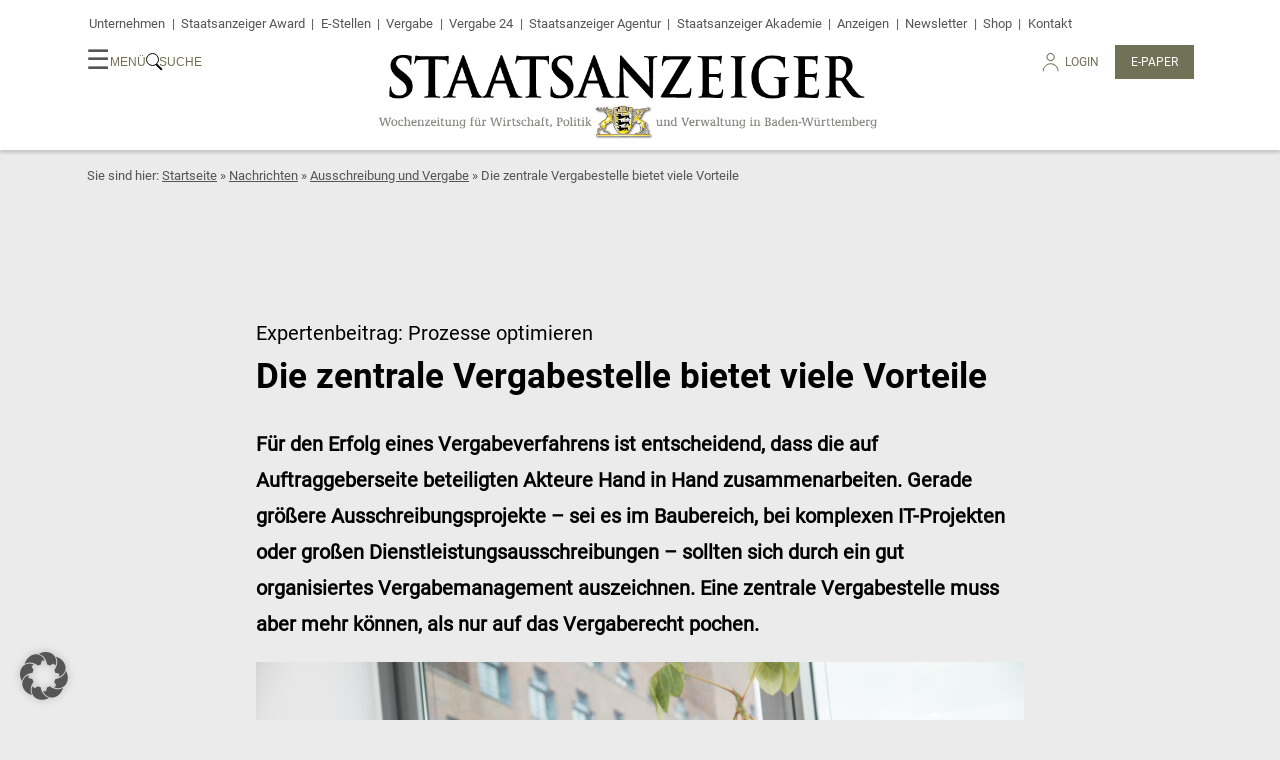

--- FILE ---
content_type: text/html; charset=UTF-8
request_url: https://www.staatsanzeiger.de/nachrichten/ausschreibung-und-vergabe/die-zentrale-vergabestelle-bietet-viele-vorteile/
body_size: 20414
content:
<!doctype html>
<html lang="de" prefix="og: http://ogp.me/ns# fb: http://ogp.me/ns/fb#">

<head>
  <meta charset="UTF-8" />
  <meta name="viewport" content="width=device-width, initial-scale=1" />
  <link rel="profile" href="https://gmpg.org/xfn/11" />
  <meta http-equiv="X-UA-Compatible" content="IE=edge">
  <link rel="apple-touch-icon" sizes="180x180" href="/apple-touch-icon.png">
  <link rel="icon" type="image/png" sizes="32x32" href="/favicon-32x32.png">
  <link rel="icon" type="image/png" sizes="16x16" href="/favicon-16x16.png">
  <link rel="mask-icon" href="/safari-pinned-tab.svg" color="#5bbad5">
  <meta name="msapplication-TileColor" content="#ffcc46">
  <meta name="theme-color" content="#ffffff">
  <meta name='robots' content='index, follow, max-image-preview:large, max-snippet:-1, max-video-preview:-1' />
	<style>img:is([sizes="auto" i], [sizes^="auto," i]) { contain-intrinsic-size: 3000px 1500px }</style>
	
	<!-- This site is optimized with the Yoast SEO plugin v26.7 - https://yoast.com/wordpress/plugins/seo/ -->
	<title>Die zentrale Vergabestelle bietet viele Vorteile | Staatsanzeiger BW</title>
	<link rel="canonical" href="https://www.staatsanzeiger.de/nachrichten/ausschreibung-und-vergabe/die-zentrale-vergabestelle-bietet-viele-vorteile/" />
	<meta name="twitter:card" content="summary_large_image" />
	<meta name="twitter:title" content="Die zentrale Vergabestelle bietet viele Vorteile | Staatsanzeiger BW" />
	<meta name="twitter:description" content="Für den Erfolg eines Vergabeverfahrens ist entscheidend, dass die auf Auftraggeberseite beteiligten Akteure Hand in Hand zusammenarbeiten. Gerade größere Ausschreibungsprojekte – sei es im Baubereich, bei komplexen IT-Projekten oder großen Dienstleistungsausschreibungen – sollten sich durch ein gut organisiertes Vergabemanagement auszeichnen. Eine zentrale Vergabestelle muss aber mehr können, als nur auf das Vergaberecht pochen." />
	<meta name="twitter:image" content="https://www.staatsanzeiger.de/wp-content/uploads/2023/11/vergabe_aufmacher_dpa-tmn_christin-klose_230031294-scaled.jpeg" />
	<meta name="twitter:creator" content="@sta_redaktion" />
	<meta name="twitter:site" content="@sta_redaktion" />
	<meta name="twitter:label1" content="Geschrieben von" />
	<meta name="twitter:data1" content="Wolfgang Leja" />
	<meta name="twitter:label2" content="Geschätzte Lesezeit" />
	<meta name="twitter:data2" content="3 Minuten" />
	<script type="application/ld+json" class="yoast-schema-graph">{"@context":"https://schema.org","@graph":[{"@type":"Article","@id":"https://www.staatsanzeiger.de/nachrichten/ausschreibung-und-vergabe/die-zentrale-vergabestelle-bietet-viele-vorteile/#article","isPartOf":{"@id":"https://www.staatsanzeiger.de/nachrichten/ausschreibung-und-vergabe/die-zentrale-vergabestelle-bietet-viele-vorteile/"},"author":{"name":"Wolfgang Leja","@id":"https://www.staatsanzeiger.de/#/schema/person/c45f7d2da5ed41f087fd50f0f72f8eb6"},"headline":"Die zentrale Vergabestelle bietet viele Vorteile","datePublished":"2023-11-20T17:23:00+00:00","dateModified":"2023-11-21T15:24:51+00:00","mainEntityOfPage":{"@id":"https://www.staatsanzeiger.de/nachrichten/ausschreibung-und-vergabe/die-zentrale-vergabestelle-bietet-viele-vorteile/"},"wordCount":530,"publisher":{"@id":"https://www.staatsanzeiger.de/#organization"},"image":{"@id":"https://www.staatsanzeiger.de/nachrichten/ausschreibung-und-vergabe/die-zentrale-vergabestelle-bietet-viele-vorteile/#primaryimage"},"thumbnailUrl":"https://www.staatsanzeiger.de/wp-content/uploads/2023/11/vergabe_aufmacher_dpa-tmn_christin-klose_230031294-scaled.jpeg","keywords":["Expertenbeitrag","Vergabe"],"articleSection":["Ausschreibung und Vergabe"],"inLanguage":"de"},{"@type":"WebPage","@id":"https://www.staatsanzeiger.de/nachrichten/ausschreibung-und-vergabe/die-zentrale-vergabestelle-bietet-viele-vorteile/","url":"https://www.staatsanzeiger.de/nachrichten/ausschreibung-und-vergabe/die-zentrale-vergabestelle-bietet-viele-vorteile/","name":"Die zentrale Vergabestelle bietet viele Vorteile | Staatsanzeiger BW","isPartOf":{"@id":"https://www.staatsanzeiger.de/#website"},"primaryImageOfPage":{"@id":"https://www.staatsanzeiger.de/nachrichten/ausschreibung-und-vergabe/die-zentrale-vergabestelle-bietet-viele-vorteile/#primaryimage"},"image":{"@id":"https://www.staatsanzeiger.de/nachrichten/ausschreibung-und-vergabe/die-zentrale-vergabestelle-bietet-viele-vorteile/#primaryimage"},"thumbnailUrl":"https://www.staatsanzeiger.de/wp-content/uploads/2023/11/vergabe_aufmacher_dpa-tmn_christin-klose_230031294-scaled.jpeg","datePublished":"2023-11-20T17:23:00+00:00","dateModified":"2023-11-21T15:24:51+00:00","breadcrumb":{"@id":"https://www.staatsanzeiger.de/nachrichten/ausschreibung-und-vergabe/die-zentrale-vergabestelle-bietet-viele-vorteile/#breadcrumb"},"inLanguage":"de","potentialAction":[{"@type":"ReadAction","target":["https://www.staatsanzeiger.de/nachrichten/ausschreibung-und-vergabe/die-zentrale-vergabestelle-bietet-viele-vorteile/"]}]},{"@type":"ImageObject","inLanguage":"de","@id":"https://www.staatsanzeiger.de/nachrichten/ausschreibung-und-vergabe/die-zentrale-vergabestelle-bietet-viele-vorteile/#primaryimage","url":"https://www.staatsanzeiger.de/wp-content/uploads/2023/11/vergabe_aufmacher_dpa-tmn_christin-klose_230031294-scaled.jpeg","contentUrl":"https://www.staatsanzeiger.de/wp-content/uploads/2023/11/vergabe_aufmacher_dpa-tmn_christin-klose_230031294-scaled.jpeg","width":2560,"height":1707,"caption":"Mitarbeiter einer zentralen Vergabestelle sollten vergaberechtliches Wissen, gute kommunikative Fähigkeiten sowie Kenntnisse im Projektmanagement mitbringen."},{"@type":"BreadcrumbList","@id":"https://www.staatsanzeiger.de/nachrichten/ausschreibung-und-vergabe/die-zentrale-vergabestelle-bietet-viele-vorteile/#breadcrumb","itemListElement":[{"@type":"ListItem","position":1,"name":"Startseite","item":"https://www.staatsanzeiger.de/"},{"@type":"ListItem","position":2,"name":"Nachrichten","item":"https://www.staatsanzeiger.de/nachrichten/"},{"@type":"ListItem","position":3,"name":"Ausschreibung und Vergabe","item":"https://www.staatsanzeiger.de/nachrichten/ausschreibung-und-vergabe/"},{"@type":"ListItem","position":4,"name":"Die zentrale Vergabestelle bietet viele Vorteile"}]},{"@type":"WebSite","@id":"https://www.staatsanzeiger.de/#website","url":"https://www.staatsanzeiger.de/","name":"Staatsanzeiger BW","description":"Wochenzeitung für Wirtschaft, Politik und Verwaltung in Baden-Württemberg","publisher":{"@id":"https://www.staatsanzeiger.de/#organization"},"potentialAction":[{"@type":"SearchAction","target":{"@type":"EntryPoint","urlTemplate":"https://www.staatsanzeiger.de/?s={search_term_string}"},"query-input":{"@type":"PropertyValueSpecification","valueRequired":true,"valueName":"search_term_string"}}],"inLanguage":"de"},{"@type":"Organization","@id":"https://www.staatsanzeiger.de/#organization","name":"Staatsanzeiger für Baden-Württemberg GmbH & Co KG","url":"https://www.staatsanzeiger.de/","logo":{"@type":"ImageObject","inLanguage":"de","@id":"https://www.staatsanzeiger.de/#/schema/logo/image/","url":"https://www.staatsanzeiger.de/wp-content/uploads/2021/11/apple-touch-icon.png","contentUrl":"https://www.staatsanzeiger.de/wp-content/uploads/2021/11/apple-touch-icon.png","width":128,"height":128,"caption":"Staatsanzeiger für Baden-Württemberg GmbH & Co KG"},"image":{"@id":"https://www.staatsanzeiger.de/#/schema/logo/image/"},"sameAs":["https://www.facebook.com/staatsanzeiger","https://x.com/sta_redaktion","https://www.instagram.com/sta.redaktion/"]},{"@type":"Person","@id":"https://www.staatsanzeiger.de/#/schema/person/c45f7d2da5ed41f087fd50f0f72f8eb6","name":"Wolfgang Leja","image":{"@type":"ImageObject","inLanguage":"de","@id":"https://www.staatsanzeiger.de/#/schema/person/image/","url":"https://secure.gravatar.com/avatar/511fb7737396dae9022464d118d9890585d252744fbf43704a671fa80a7fd8b8?s=96&d=mm&r=g","contentUrl":"https://secure.gravatar.com/avatar/511fb7737396dae9022464d118d9890585d252744fbf43704a671fa80a7fd8b8?s=96&d=mm&r=g","caption":"Wolfgang Leja"},"description":"Wolfgang Leja ist, was man einen Zeitungsjunkie nennen könnte. Immerzu sprintet er durch den Blätterwald – auch den virtuellen. Als Wirtschaftswissenschaftler, ausgebildet an der Universität Hohenheim, knöpft er sich mit Vorliebe ökonomische und politische Themen vor. Seit dem Jahr 2007 ist er verantwortlich für die Wirtschaftsseiten im Staatsanzeiger. Seine Mission: „Wirtschaft ist spannend. Und weil das so ist, muss das Geschehen in einer Zeitung verständlich für viele sein!“ Auch, wenn es zuweilen kompliziert wird, wie etwa beim Vergaberecht, das auch zu seinen Schwerpunkten zählt.","url":"https://www.staatsanzeiger.de/author/wolfgang-leja/"}]}</script>
	<!-- / Yoast SEO plugin. -->


<script type="text/javascript">
/* <![CDATA[ */
window._wpemojiSettings = {"baseUrl":"https:\/\/s.w.org\/images\/core\/emoji\/16.0.1\/72x72\/","ext":".png","svgUrl":"https:\/\/s.w.org\/images\/core\/emoji\/16.0.1\/svg\/","svgExt":".svg","source":{"concatemoji":"https:\/\/www.staatsanzeiger.de\/wp-includes\/js\/wp-emoji-release.min.js?ver=6.8.3"}};
/*! This file is auto-generated */
!function(s,n){var o,i,e;function c(e){try{var t={supportTests:e,timestamp:(new Date).valueOf()};sessionStorage.setItem(o,JSON.stringify(t))}catch(e){}}function p(e,t,n){e.clearRect(0,0,e.canvas.width,e.canvas.height),e.fillText(t,0,0);var t=new Uint32Array(e.getImageData(0,0,e.canvas.width,e.canvas.height).data),a=(e.clearRect(0,0,e.canvas.width,e.canvas.height),e.fillText(n,0,0),new Uint32Array(e.getImageData(0,0,e.canvas.width,e.canvas.height).data));return t.every(function(e,t){return e===a[t]})}function u(e,t){e.clearRect(0,0,e.canvas.width,e.canvas.height),e.fillText(t,0,0);for(var n=e.getImageData(16,16,1,1),a=0;a<n.data.length;a++)if(0!==n.data[a])return!1;return!0}function f(e,t,n,a){switch(t){case"flag":return n(e,"\ud83c\udff3\ufe0f\u200d\u26a7\ufe0f","\ud83c\udff3\ufe0f\u200b\u26a7\ufe0f")?!1:!n(e,"\ud83c\udde8\ud83c\uddf6","\ud83c\udde8\u200b\ud83c\uddf6")&&!n(e,"\ud83c\udff4\udb40\udc67\udb40\udc62\udb40\udc65\udb40\udc6e\udb40\udc67\udb40\udc7f","\ud83c\udff4\u200b\udb40\udc67\u200b\udb40\udc62\u200b\udb40\udc65\u200b\udb40\udc6e\u200b\udb40\udc67\u200b\udb40\udc7f");case"emoji":return!a(e,"\ud83e\udedf")}return!1}function g(e,t,n,a){var r="undefined"!=typeof WorkerGlobalScope&&self instanceof WorkerGlobalScope?new OffscreenCanvas(300,150):s.createElement("canvas"),o=r.getContext("2d",{willReadFrequently:!0}),i=(o.textBaseline="top",o.font="600 32px Arial",{});return e.forEach(function(e){i[e]=t(o,e,n,a)}),i}function t(e){var t=s.createElement("script");t.src=e,t.defer=!0,s.head.appendChild(t)}"undefined"!=typeof Promise&&(o="wpEmojiSettingsSupports",i=["flag","emoji"],n.supports={everything:!0,everythingExceptFlag:!0},e=new Promise(function(e){s.addEventListener("DOMContentLoaded",e,{once:!0})}),new Promise(function(t){var n=function(){try{var e=JSON.parse(sessionStorage.getItem(o));if("object"==typeof e&&"number"==typeof e.timestamp&&(new Date).valueOf()<e.timestamp+604800&&"object"==typeof e.supportTests)return e.supportTests}catch(e){}return null}();if(!n){if("undefined"!=typeof Worker&&"undefined"!=typeof OffscreenCanvas&&"undefined"!=typeof URL&&URL.createObjectURL&&"undefined"!=typeof Blob)try{var e="postMessage("+g.toString()+"("+[JSON.stringify(i),f.toString(),p.toString(),u.toString()].join(",")+"));",a=new Blob([e],{type:"text/javascript"}),r=new Worker(URL.createObjectURL(a),{name:"wpTestEmojiSupports"});return void(r.onmessage=function(e){c(n=e.data),r.terminate(),t(n)})}catch(e){}c(n=g(i,f,p,u))}t(n)}).then(function(e){for(var t in e)n.supports[t]=e[t],n.supports.everything=n.supports.everything&&n.supports[t],"flag"!==t&&(n.supports.everythingExceptFlag=n.supports.everythingExceptFlag&&n.supports[t]);n.supports.everythingExceptFlag=n.supports.everythingExceptFlag&&!n.supports.flag,n.DOMReady=!1,n.readyCallback=function(){n.DOMReady=!0}}).then(function(){return e}).then(function(){var e;n.supports.everything||(n.readyCallback(),(e=n.source||{}).concatemoji?t(e.concatemoji):e.wpemoji&&e.twemoji&&(t(e.twemoji),t(e.wpemoji)))}))}((window,document),window._wpemojiSettings);
/* ]]> */
</script>
<link rel='stylesheet' id='style-css-css' href='https://www.staatsanzeiger.de/wp-content/plugins/online-active-users//assets/css/style.css?ver=6.8.3' type='text/css' media='all' />
<style id='wp-emoji-styles-inline-css' type='text/css'>

	img.wp-smiley, img.emoji {
		display: inline !important;
		border: none !important;
		box-shadow: none !important;
		height: 1em !important;
		width: 1em !important;
		margin: 0 0.07em !important;
		vertical-align: -0.1em !important;
		background: none !important;
		padding: 0 !important;
	}
</style>
<link rel='stylesheet' id='wp-block-library-css' href='https://www.staatsanzeiger.de/wp-includes/css/dist/block-library/style.min.css?ver=6.8.3' type='text/css' media='all' />
<style id='classic-theme-styles-inline-css' type='text/css'>
/*! This file is auto-generated */
.wp-block-button__link{color:#fff;background-color:#32373c;border-radius:9999px;box-shadow:none;text-decoration:none;padding:calc(.667em + 2px) calc(1.333em + 2px);font-size:1.125em}.wp-block-file__button{background:#32373c;color:#fff;text-decoration:none}
</style>
<style id='easy-playlists-easy-playlists-embed-style-inline-css' type='text/css'>
:root{--accentFont:"Roboto regular",sans-serif;--font:"Playfair Display regular",serif;--headlineFont:"Roboto bold";--bodyFont:"Playfair Display regular";--accentFontBold:"Roboto bold"}.ep_easy_playlist__container .ep_easy_playlist__content-wrapper{aspect-ratio:16/9;display:flex;flex-flow:row nowrap;gap:.5em;position:relative}.ep_easy_playlist__container .ep_easy_playlist__headline{margin-bottom:.5em}.ep_easy_playlist__container .ep_easy_playlist__main{flex:1 1 75%}.ep_easy_playlist__container .ep_easy_playlist__active-item{cursor:pointer;height:100%;position:relative}.ep_easy_playlist__container .ep_easy_playlist__list{list-style:none;margin:0;padding:0}.ep_easy_playlist__container .ep_easy_playlist__active-item-figure{height:100%;margin:0}.ep_easy_playlist__container .ep_easy_playlist__active-item-cover{display:block;height:100%;-o-object-fit:cover;object-fit:cover;width:100%}.ep_easy_playlist__container .ep_easy_playlist__active-item-play-icon{align-items:center;background-color:#8b0258;border:2px solid #8b0258;border-radius:100px;cursor:pointer;display:flex;height:100px;justify-content:center;left:50%;position:absolute;top:50%;transform:translate3d(-50%,-50%,0);width:100px}.ep_easy_playlist__container .ep_easy_playlist__active-item-play-icon:before{background:url([data-uri]) 50% no-repeat;content:"";display:block;height:50px;width:50px}.ep_easy_playlist__container .ep_easy_playlist__aside{flex:1 1 25%;height:100%;overflow-y:scroll}.ep_easy_playlist__container .ep_easy_playlist__aside-list{display:flex;flex-flow:column;gap:.5em;height:100%;list-style:none;margin:0;padding:0}.ep_easy_playlist__container .ep_easy_playlist__aside-list-item{border:2px solid transparent;cursor:pointer;position:relative}.ep_easy_playlist__container .ep_easy_playlist__aside-list-item.is_active{border:2px solid #8b0258}.ep_easy_playlist__container .ep_easy_playlist__aside-cover-container{aspect-ratio:3/2;height:100%}.ep_easy_playlist__container .ep_easy_playlist__aside-cover{display:block;height:100%;-o-object-fit:cover;object-fit:cover;width:100%}.ep_easy_playlist__container .ep_easy_playlist__aside-cover-dummy{background-color:#b8b8b8}.ep_easy_playlist__container .ep_easy_playlist__aside-play-icon{align-items:center;background-color:#8b0258;border:2px solid #8b0258;border-radius:50px;cursor:pointer;display:flex;height:50px;justify-content:center;left:50%;position:absolute;top:50%;transform:translate3d(-50%,-50%,0);width:50px}.ep_easy_playlist__container .ep_easy_playlist__aside-play-icon:before{background:url([data-uri]) 50% no-repeat;content:"";display:block;height:50px;width:50px}.ep_easy_playlist__container .ep_easy_playlist__footer{border:1px solid #707156;border-top:none;padding:1em}.ep_easy_playlist__container .ep_easy_playlist__footer .ep_easy_playlist__footer-title{font-size:1.2em;margin:.5em 0}.ep_easy_playlist__container .ep_easy_playlist__footer .ep_easy_playlist__footer-description{font-family:Roboto regular,sans-serif;font-size:1em;line-height:1.2em;margin:0}.ep_easy_playlist__container .ep_easy_playlist__disclaimer{background:rgba(0,0,0,.75);bottom:0;left:0;position:absolute;right:0;top:0;z-index:10}.ep_easy_playlist__container .ep_easy_playlist__disclaimer.hidden{display:none}.ep_easy_playlist__container .ep_easy_playlist__disclaimer-content{color:#fff;padding:2em}.ep_easy_playlist__container .ep_easy_playlist__disclaimer-content .ep_easy_playlist__disclaimer-headline{color:#fff}.ep_easy_playlist__container .ep_easy_playlist__disclaimer-content a{color:#fff;text-decoration:underline}.ep_easy_playlist__container .ep_easy_playlist__disclaimer-content .ep-consent-button{background:#8b0258;border:none;border-radius:.25em;color:#fff;cursor:pointer;font-size:1em;padding:1em 2em}@media screen and (max-width:600px){.ep_easy_playlist__container .ep_easy_playlist__content-wrapper{aspect-ratio:1;flex-flow:column;height:auto}.ep_easy_playlist__container .ep_easy_playlist__aside-cover-container{overflow:hidden;width:100%}.ep_easy_playlist__container .ep_easy_playlist__aside{overflow:auto hidden}.ep_easy_playlist__container .ep_easy_playlist__aside-list{flex-flow:row nowrap}.ep_easy_playlist__container .ep_easy_playlist__aside-list-item{flex:1 0 120px}.ep_easy_playlist__container .ep_easy_playlist__aside-cover-dummy{aspect-ratio:auto;background-color:#b8b8b8}}

</style>
<style id='global-styles-inline-css' type='text/css'>
:root{--wp--preset--aspect-ratio--square: 1;--wp--preset--aspect-ratio--4-3: 4/3;--wp--preset--aspect-ratio--3-4: 3/4;--wp--preset--aspect-ratio--3-2: 3/2;--wp--preset--aspect-ratio--2-3: 2/3;--wp--preset--aspect-ratio--16-9: 16/9;--wp--preset--aspect-ratio--9-16: 9/16;--wp--preset--color--black: #000000;--wp--preset--color--cyan-bluish-gray: #abb8c3;--wp--preset--color--white: #ffffff;--wp--preset--color--pale-pink: #f78da7;--wp--preset--color--vivid-red: #cf2e2e;--wp--preset--color--luminous-vivid-orange: #ff6900;--wp--preset--color--luminous-vivid-amber: #fcb900;--wp--preset--color--light-green-cyan: #7bdcb5;--wp--preset--color--vivid-green-cyan: #00d084;--wp--preset--color--pale-cyan-blue: #8ed1fc;--wp--preset--color--vivid-cyan-blue: #0693e3;--wp--preset--color--vivid-purple: #9b51e0;--wp--preset--gradient--vivid-cyan-blue-to-vivid-purple: linear-gradient(135deg,rgba(6,147,227,1) 0%,rgb(155,81,224) 100%);--wp--preset--gradient--light-green-cyan-to-vivid-green-cyan: linear-gradient(135deg,rgb(122,220,180) 0%,rgb(0,208,130) 100%);--wp--preset--gradient--luminous-vivid-amber-to-luminous-vivid-orange: linear-gradient(135deg,rgba(252,185,0,1) 0%,rgba(255,105,0,1) 100%);--wp--preset--gradient--luminous-vivid-orange-to-vivid-red: linear-gradient(135deg,rgba(255,105,0,1) 0%,rgb(207,46,46) 100%);--wp--preset--gradient--very-light-gray-to-cyan-bluish-gray: linear-gradient(135deg,rgb(238,238,238) 0%,rgb(169,184,195) 100%);--wp--preset--gradient--cool-to-warm-spectrum: linear-gradient(135deg,rgb(74,234,220) 0%,rgb(151,120,209) 20%,rgb(207,42,186) 40%,rgb(238,44,130) 60%,rgb(251,105,98) 80%,rgb(254,248,76) 100%);--wp--preset--gradient--blush-light-purple: linear-gradient(135deg,rgb(255,206,236) 0%,rgb(152,150,240) 100%);--wp--preset--gradient--blush-bordeaux: linear-gradient(135deg,rgb(254,205,165) 0%,rgb(254,45,45) 50%,rgb(107,0,62) 100%);--wp--preset--gradient--luminous-dusk: linear-gradient(135deg,rgb(255,203,112) 0%,rgb(199,81,192) 50%,rgb(65,88,208) 100%);--wp--preset--gradient--pale-ocean: linear-gradient(135deg,rgb(255,245,203) 0%,rgb(182,227,212) 50%,rgb(51,167,181) 100%);--wp--preset--gradient--electric-grass: linear-gradient(135deg,rgb(202,248,128) 0%,rgb(113,206,126) 100%);--wp--preset--gradient--midnight: linear-gradient(135deg,rgb(2,3,129) 0%,rgb(40,116,252) 100%);--wp--preset--font-size--small: 13px;--wp--preset--font-size--medium: 20px;--wp--preset--font-size--large: 36px;--wp--preset--font-size--x-large: 42px;--wp--preset--spacing--20: 0.44rem;--wp--preset--spacing--30: 0.67rem;--wp--preset--spacing--40: 1rem;--wp--preset--spacing--50: 1.5rem;--wp--preset--spacing--60: 2.25rem;--wp--preset--spacing--70: 3.38rem;--wp--preset--spacing--80: 5.06rem;--wp--preset--shadow--natural: 6px 6px 9px rgba(0, 0, 0, 0.2);--wp--preset--shadow--deep: 12px 12px 50px rgba(0, 0, 0, 0.4);--wp--preset--shadow--sharp: 6px 6px 0px rgba(0, 0, 0, 0.2);--wp--preset--shadow--outlined: 6px 6px 0px -3px rgba(255, 255, 255, 1), 6px 6px rgba(0, 0, 0, 1);--wp--preset--shadow--crisp: 6px 6px 0px rgba(0, 0, 0, 1);}:where(.is-layout-flex){gap: 0.5em;}:where(.is-layout-grid){gap: 0.5em;}body .is-layout-flex{display: flex;}.is-layout-flex{flex-wrap: wrap;align-items: center;}.is-layout-flex > :is(*, div){margin: 0;}body .is-layout-grid{display: grid;}.is-layout-grid > :is(*, div){margin: 0;}:where(.wp-block-columns.is-layout-flex){gap: 2em;}:where(.wp-block-columns.is-layout-grid){gap: 2em;}:where(.wp-block-post-template.is-layout-flex){gap: 1.25em;}:where(.wp-block-post-template.is-layout-grid){gap: 1.25em;}.has-black-color{color: var(--wp--preset--color--black) !important;}.has-cyan-bluish-gray-color{color: var(--wp--preset--color--cyan-bluish-gray) !important;}.has-white-color{color: var(--wp--preset--color--white) !important;}.has-pale-pink-color{color: var(--wp--preset--color--pale-pink) !important;}.has-vivid-red-color{color: var(--wp--preset--color--vivid-red) !important;}.has-luminous-vivid-orange-color{color: var(--wp--preset--color--luminous-vivid-orange) !important;}.has-luminous-vivid-amber-color{color: var(--wp--preset--color--luminous-vivid-amber) !important;}.has-light-green-cyan-color{color: var(--wp--preset--color--light-green-cyan) !important;}.has-vivid-green-cyan-color{color: var(--wp--preset--color--vivid-green-cyan) !important;}.has-pale-cyan-blue-color{color: var(--wp--preset--color--pale-cyan-blue) !important;}.has-vivid-cyan-blue-color{color: var(--wp--preset--color--vivid-cyan-blue) !important;}.has-vivid-purple-color{color: var(--wp--preset--color--vivid-purple) !important;}.has-black-background-color{background-color: var(--wp--preset--color--black) !important;}.has-cyan-bluish-gray-background-color{background-color: var(--wp--preset--color--cyan-bluish-gray) !important;}.has-white-background-color{background-color: var(--wp--preset--color--white) !important;}.has-pale-pink-background-color{background-color: var(--wp--preset--color--pale-pink) !important;}.has-vivid-red-background-color{background-color: var(--wp--preset--color--vivid-red) !important;}.has-luminous-vivid-orange-background-color{background-color: var(--wp--preset--color--luminous-vivid-orange) !important;}.has-luminous-vivid-amber-background-color{background-color: var(--wp--preset--color--luminous-vivid-amber) !important;}.has-light-green-cyan-background-color{background-color: var(--wp--preset--color--light-green-cyan) !important;}.has-vivid-green-cyan-background-color{background-color: var(--wp--preset--color--vivid-green-cyan) !important;}.has-pale-cyan-blue-background-color{background-color: var(--wp--preset--color--pale-cyan-blue) !important;}.has-vivid-cyan-blue-background-color{background-color: var(--wp--preset--color--vivid-cyan-blue) !important;}.has-vivid-purple-background-color{background-color: var(--wp--preset--color--vivid-purple) !important;}.has-black-border-color{border-color: var(--wp--preset--color--black) !important;}.has-cyan-bluish-gray-border-color{border-color: var(--wp--preset--color--cyan-bluish-gray) !important;}.has-white-border-color{border-color: var(--wp--preset--color--white) !important;}.has-pale-pink-border-color{border-color: var(--wp--preset--color--pale-pink) !important;}.has-vivid-red-border-color{border-color: var(--wp--preset--color--vivid-red) !important;}.has-luminous-vivid-orange-border-color{border-color: var(--wp--preset--color--luminous-vivid-orange) !important;}.has-luminous-vivid-amber-border-color{border-color: var(--wp--preset--color--luminous-vivid-amber) !important;}.has-light-green-cyan-border-color{border-color: var(--wp--preset--color--light-green-cyan) !important;}.has-vivid-green-cyan-border-color{border-color: var(--wp--preset--color--vivid-green-cyan) !important;}.has-pale-cyan-blue-border-color{border-color: var(--wp--preset--color--pale-cyan-blue) !important;}.has-vivid-cyan-blue-border-color{border-color: var(--wp--preset--color--vivid-cyan-blue) !important;}.has-vivid-purple-border-color{border-color: var(--wp--preset--color--vivid-purple) !important;}.has-vivid-cyan-blue-to-vivid-purple-gradient-background{background: var(--wp--preset--gradient--vivid-cyan-blue-to-vivid-purple) !important;}.has-light-green-cyan-to-vivid-green-cyan-gradient-background{background: var(--wp--preset--gradient--light-green-cyan-to-vivid-green-cyan) !important;}.has-luminous-vivid-amber-to-luminous-vivid-orange-gradient-background{background: var(--wp--preset--gradient--luminous-vivid-amber-to-luminous-vivid-orange) !important;}.has-luminous-vivid-orange-to-vivid-red-gradient-background{background: var(--wp--preset--gradient--luminous-vivid-orange-to-vivid-red) !important;}.has-very-light-gray-to-cyan-bluish-gray-gradient-background{background: var(--wp--preset--gradient--very-light-gray-to-cyan-bluish-gray) !important;}.has-cool-to-warm-spectrum-gradient-background{background: var(--wp--preset--gradient--cool-to-warm-spectrum) !important;}.has-blush-light-purple-gradient-background{background: var(--wp--preset--gradient--blush-light-purple) !important;}.has-blush-bordeaux-gradient-background{background: var(--wp--preset--gradient--blush-bordeaux) !important;}.has-luminous-dusk-gradient-background{background: var(--wp--preset--gradient--luminous-dusk) !important;}.has-pale-ocean-gradient-background{background: var(--wp--preset--gradient--pale-ocean) !important;}.has-electric-grass-gradient-background{background: var(--wp--preset--gradient--electric-grass) !important;}.has-midnight-gradient-background{background: var(--wp--preset--gradient--midnight) !important;}.has-small-font-size{font-size: var(--wp--preset--font-size--small) !important;}.has-medium-font-size{font-size: var(--wp--preset--font-size--medium) !important;}.has-large-font-size{font-size: var(--wp--preset--font-size--large) !important;}.has-x-large-font-size{font-size: var(--wp--preset--font-size--x-large) !important;}
:where(.wp-block-post-template.is-layout-flex){gap: 1.25em;}:where(.wp-block-post-template.is-layout-grid){gap: 1.25em;}
:where(.wp-block-columns.is-layout-flex){gap: 2em;}:where(.wp-block-columns.is-layout-grid){gap: 2em;}
:root :where(.wp-block-pullquote){font-size: 1.5em;line-height: 1.6;}
</style>
<link rel='stylesheet' id='pb-accordion-blocks-style-css' href='https://www.staatsanzeiger.de/wp-content/plugins/accordion-blocks/build/index.css?ver=1.5.0' type='text/css' media='all' />
<link rel='stylesheet' id='wp_mailjet_form_builder_widget-widget-front-styles-css' href='https://www.staatsanzeiger.de/wp-content/plugins/mailjet-for-wordpress/src/widgetformbuilder/css/front-widget.css?ver=6.1.5' type='text/css' media='all' />
<link rel='stylesheet' id='borlabs-cookie-custom-css' href='https://www.staatsanzeiger.de/wp-content/cache/borlabs-cookie/1/borlabs-cookie-1-de.css?ver=3.3.23-116' type='text/css' media='all' />
<link rel='stylesheet' id='dashicons-css' href='https://www.staatsanzeiger.de/wp-includes/css/dashicons.min.css?ver=6.8.3' type='text/css' media='all' />
<link rel='stylesheet' id='photoswipe-css' href='https://www.staatsanzeiger.de/wp-content/themes/staatsanzeiger.de/css/vendor/photoswipe/photoswipe.css?ver=202504020717' type='text/css' media='all' />
<link rel='stylesheet' id='photoswipe-skin-css' href='https://www.staatsanzeiger.de/wp-content/themes/staatsanzeiger.de/css/vendor/photoswipe/default-skin/default-skin.css?ver=202504020717' type='text/css' media='all' />
<link rel='stylesheet' id='styles-css' href='https://www.staatsanzeiger.de/wp-content/themes/staatsanzeiger.de/css/styles.css?ver=202511011546' type='text/css' media='all' />
<script type="text/javascript" src="https://www.staatsanzeiger.de/wp-includes/js/jquery/jquery.min.js?ver=3.7.1" id="jquery-core-js"></script>
<script type="text/javascript" src="https://www.staatsanzeiger.de/wp-includes/js/jquery/jquery-migrate.min.js?ver=3.4.1" id="jquery-migrate-js"></script>
<script data-no-optimize="1" data-no-minify="1" data-cfasync="false" type="text/javascript" src="https://www.staatsanzeiger.de/wp-content/cache/borlabs-cookie/1/borlabs-cookie-config-de.json.js?ver=3.3.23-124" id="borlabs-cookie-config-js"></script>
<script data-no-optimize="1" data-no-minify="1" data-cfasync="false" type="text/javascript" src="https://www.staatsanzeiger.de/wp-content/plugins/borlabs-cookie/assets/javascript/borlabs-cookie-prioritize.min.js?ver=3.3.23" id="borlabs-cookie-prioritize-js"></script>
<script type="text/javascript" src="https://www.staatsanzeiger.de/wp-content/themes/staatsanzeiger.de/js/scripts.js?ver=202504020717" id="sta_script-js"></script>
<link rel="https://api.w.org/" href="https://www.staatsanzeiger.de/wp-json/" /><link rel="alternate" title="JSON" type="application/json" href="https://www.staatsanzeiger.de/wp-json/wp/v2/posts/29092" /><link rel="EditURI" type="application/rsd+xml" title="RSD" href="https://www.staatsanzeiger.de/xmlrpc.php?rsd" />

<link rel='shortlink' href='https://www.staatsanzeiger.de/?p=29092' />
<link rel="alternate" title="oEmbed (JSON)" type="application/json+oembed" href="https://www.staatsanzeiger.de/wp-json/oembed/1.0/embed?url=https%3A%2F%2Fwww.staatsanzeiger.de%2Fnachrichten%2Fausschreibung-und-vergabe%2Fdie-zentrale-vergabestelle-bietet-viele-vorteile%2F" />
<link rel="alternate" title="oEmbed (XML)" type="text/xml+oembed" href="https://www.staatsanzeiger.de/wp-json/oembed/1.0/embed?url=https%3A%2F%2Fwww.staatsanzeiger.de%2Fnachrichten%2Fausschreibung-und-vergabe%2Fdie-zentrale-vergabestelle-bietet-viele-vorteile%2F&#038;format=xml" />
<script>
if('%%consentMode%%' === '1') {
    window.uetq = window.uetq || [];
    window.uetq.push('consent', 'default', {
        'ad_storage': 'denied'
    });

    (function(w,d,t,r,u)
    {
        var f,n,i;
        w[u]=w[u]||[],f=function()
        {
            var o={ti:"%%conversionId%%"};
            o.q=w[u],w[u]=new UET(o),w[u].push("pageLoad")
        },
        n=d.createElement(t),n.src=r,n.async=1,n.onload=n.onreadystatechange=function()
        {
            var s=this.readyState;
            s&&s!=="loaded"&&s!=="complete"||(f(),n.onload=n.onreadystatechange=null)
        },
        i=d.getElementsByTagName(t)[0],i.parentNode.insertBefore(n,i)
    })
    (window,document,"script","//bat.bing.com/bat.js","uetq");
}
</script><script data-no-optimize="1" data-no-minify="1" data-cfasync="false" data-borlabs-cookie-script-blocker-ignore>
    (function () {
        if ('0' === '1' && '1' === '1') {
            window['gtag_enable_tcf_support'] = true;
        }
        window.dataLayer = window.dataLayer || [];
        if (typeof window.gtag !== 'function') {
            window.gtag = function () {
                window.dataLayer.push(arguments);
            };
        }
        gtag('set', 'developer_id.dYjRjMm', true);
        if ('1' === '1') {
            let getCookieValue = function (name) {
                return document.cookie.match('(^|;)\\s*' + name + '\\s*=\\s*([^;]+)')?.pop() || '';
            };
            const gtmRegionsData = '{{ google-tag-manager-cm-regional-defaults }}';
            let gtmRegions = [];
            if (gtmRegionsData !== '\{\{ google-tag-manager-cm-regional-defaults \}\}') {
                gtmRegions = JSON.parse(gtmRegionsData);
            }
            let defaultRegion = null;
            for (let gtmRegionIndex in gtmRegions) {
                let gtmRegion = gtmRegions[gtmRegionIndex];
                if (gtmRegion['google-tag-manager-cm-region'] === '') {
                    defaultRegion = gtmRegion;
                } else {
                    gtag('consent', 'default', {
                        'ad_storage': gtmRegion['google-tag-manager-cm-default-ad-storage'],
                        'ad_user_data': gtmRegion['google-tag-manager-cm-default-ad-user-data'],
                        'ad_personalization': gtmRegion['google-tag-manager-cm-default-ad-personalization'],
                        'analytics_storage': gtmRegion['google-tag-manager-cm-default-analytics-storage'],
                        'functionality_storage': gtmRegion['google-tag-manager-cm-default-functionality-storage'],
                        'personalization_storage': gtmRegion['google-tag-manager-cm-default-personalization-storage'],
                        'security_storage': gtmRegion['google-tag-manager-cm-default-security-storage'],
                        'region': gtmRegion['google-tag-manager-cm-region'].toUpperCase().split(','),
						'wait_for_update': 500,
                    });
                }
            }
            let cookieValue = getCookieValue('borlabs-cookie-gcs');
            let consentsFromCookie = {};
            if (cookieValue !== '') {
                consentsFromCookie = JSON.parse(decodeURIComponent(cookieValue));
            }
            let defaultValues = {
                'ad_storage': defaultRegion === null ? 'denied' : defaultRegion['google-tag-manager-cm-default-ad-storage'],
                'ad_user_data': defaultRegion === null ? 'denied' : defaultRegion['google-tag-manager-cm-default-ad-user-data'],
                'ad_personalization': defaultRegion === null ? 'denied' : defaultRegion['google-tag-manager-cm-default-ad-personalization'],
                'analytics_storage': defaultRegion === null ? 'denied' : defaultRegion['google-tag-manager-cm-default-analytics-storage'],
                'functionality_storage': defaultRegion === null ? 'denied' : defaultRegion['google-tag-manager-cm-default-functionality-storage'],
                'personalization_storage': defaultRegion === null ? 'denied' : defaultRegion['google-tag-manager-cm-default-personalization-storage'],
                'security_storage': defaultRegion === null ? 'denied' : defaultRegion['google-tag-manager-cm-default-security-storage'],
                'wait_for_update': 500,
            };
            gtag('consent', 'default', {...defaultValues, ...consentsFromCookie});
            gtag('set', 'ads_data_redaction', true);
        }

        if ('0' === '1') {
            let url = new URL(window.location.href);

            if ((url.searchParams.has('gtm_debug') && url.searchParams.get('gtm_debug') !== '') || document.cookie.indexOf('__TAG_ASSISTANT=') !== -1 || document.documentElement.hasAttribute('data-tag-assistant-present')) {
                /* GTM block start */
                (function(w,d,s,l,i){w[l]=w[l]||[];w[l].push({'gtm.start':
                        new Date().getTime(),event:'gtm.js'});var f=d.getElementsByTagName(s)[0],
                    j=d.createElement(s),dl=l!='dataLayer'?'&l='+l:'';j.async=true;j.src=
                    'https://www.googletagmanager.com/gtm.js?id='+i+dl;f.parentNode.insertBefore(j,f);
                })(window,document,'script','dataLayer','GTM-WJ42T5B');
                /* GTM block end */
            } else {
                /* GTM block start */
                (function(w,d,s,l,i){w[l]=w[l]||[];w[l].push({'gtm.start':
                        new Date().getTime(),event:'gtm.js'});var f=d.getElementsByTagName(s)[0],
                    j=d.createElement(s),dl=l!='dataLayer'?'&l='+l:'';j.async=true;j.src=
                    'https://www.staatsanzeiger.de/wp-content/uploads/borlabs-cookie/' + i + '.js?ver=not-set-yet';f.parentNode.insertBefore(j,f);
                })(window,document,'script','dataLayer','GTM-WJ42T5B');
                /* GTM block end */
            }
        }


        let borlabsCookieConsentChangeHandler = function () {
            window.dataLayer = window.dataLayer || [];
            if (typeof window.gtag !== 'function') {
                window.gtag = function() {
                    window.dataLayer.push(arguments);
                };
            }

            let consents = BorlabsCookie.Cookie.getPluginCookie().consents;

            if ('1' === '1') {
                let gtmConsents = {};
                let customConsents = {};

				let services = BorlabsCookie.Services._services;

				for (let service in services) {
					if (service !== 'borlabs-cookie') {
						customConsents['borlabs_cookie_' + service.replaceAll('-', '_')] = BorlabsCookie.Consents.hasConsent(service) ? 'granted' : 'denied';
					}
				}

                if ('0' === '1') {
                    gtmConsents = {
                        'analytics_storage': BorlabsCookie.Consents.hasConsentForServiceGroup('statistics') === true ? 'granted' : 'denied',
                        'functionality_storage': BorlabsCookie.Consents.hasConsentForServiceGroup('statistics') === true ? 'granted' : 'denied',
                        'personalization_storage': BorlabsCookie.Consents.hasConsentForServiceGroup('statistics') === true ? 'granted' : 'denied',
                        'security_storage': BorlabsCookie.Consents.hasConsentForServiceGroup('statistics') === true ? 'granted' : 'denied',
                    };
                } else {
                    gtmConsents = {
                        'ad_storage': BorlabsCookie.Consents.hasConsentForServiceGroup('statistics') === true ? 'granted' : 'denied',
                        'ad_user_data': BorlabsCookie.Consents.hasConsentForServiceGroup('statistics') === true ? 'granted' : 'denied',
                        'ad_personalization': BorlabsCookie.Consents.hasConsentForServiceGroup('statistics') === true ? 'granted' : 'denied',
                        'analytics_storage': BorlabsCookie.Consents.hasConsentForServiceGroup('statistics') === true ? 'granted' : 'denied',
                        'functionality_storage': BorlabsCookie.Consents.hasConsentForServiceGroup('statistics') === true ? 'granted' : 'denied',
                        'personalization_storage': BorlabsCookie.Consents.hasConsentForServiceGroup('statistics') === true ? 'granted' : 'denied',
                        'security_storage': BorlabsCookie.Consents.hasConsentForServiceGroup('statistics') === true ? 'granted' : 'denied',
                    };
                }
                BorlabsCookie.CookieLibrary.setCookie(
                    'borlabs-cookie-gcs',
                    JSON.stringify(gtmConsents),
                    BorlabsCookie.Settings.automaticCookieDomainAndPath.value ? '' : BorlabsCookie.Settings.cookieDomain.value,
                    BorlabsCookie.Settings.cookiePath.value,
                    BorlabsCookie.Cookie.getPluginCookie().expires,
                    BorlabsCookie.Settings.cookieSecure.value,
                    BorlabsCookie.Settings.cookieSameSite.value
                );
                gtag('consent', 'update', {...gtmConsents, ...customConsents});
            }


            for (let serviceGroup in consents) {
                for (let service of consents[serviceGroup]) {
                    if (!window.BorlabsCookieGtmPackageSentEvents.includes(service) && service !== 'borlabs-cookie') {
                        window.dataLayer.push({
                            event: 'borlabs-cookie-opt-in-' + service,
                        });
                        window.BorlabsCookieGtmPackageSentEvents.push(service);
                    }
                }
            }
            let afterConsentsEvent = document.createEvent('Event');
            afterConsentsEvent.initEvent('borlabs-cookie-google-tag-manager-after-consents', true, true);
            document.dispatchEvent(afterConsentsEvent);
        };
        window.BorlabsCookieGtmPackageSentEvents = [];
        document.addEventListener('borlabs-cookie-consent-saved', borlabsCookieConsentChangeHandler);
        document.addEventListener('borlabs-cookie-handle-unblock', borlabsCookieConsentChangeHandler);
    })();
</script><link rel="icon" href="https://www.staatsanzeiger.de/wp-content/uploads/2021/08/cropped-favicon-32x32.png" sizes="32x32" />
<link rel="icon" href="https://www.staatsanzeiger.de/wp-content/uploads/2021/08/cropped-favicon-192x192.png" sizes="192x192" />
<link rel="apple-touch-icon" href="https://www.staatsanzeiger.de/wp-content/uploads/2021/08/cropped-favicon-180x180.png" />
<meta name="msapplication-TileImage" content="https://www.staatsanzeiger.de/wp-content/uploads/2021/08/cropped-favicon-270x270.png" />

<!-- START - Open Graph and Twitter Card Tags 3.3.7 -->
 <!-- Facebook Open Graph -->
  <meta property="og:locale" content="de_DE"/>
  <meta property="og:site_name" content="Staatsanzeiger BW"/>
  <meta property="og:title" content="Die zentrale Vergabestelle bietet viele Vorteile | Staatsanzeiger BW"/>
  <meta property="og:url" content="https://www.staatsanzeiger.de/nachrichten/ausschreibung-und-vergabe/die-zentrale-vergabestelle-bietet-viele-vorteile/"/>
  <meta property="og:type" content="article"/>
  <meta property="og:description" content="Für den Erfolg eines Vergabeverfahrens ist entscheidend, dass die auf Auftraggeberseite beteiligten Akteure Hand in Hand zusammenarbeiten. Gerade größere Ausschreibungsprojekte – sei es im Baubereich, bei komplexen IT-Projekten oder großen Dienstleistungsausschreibungen – sollten sich durch ein gut"/>
  <meta property="og:image" content="https://www.staatsanzeiger.de/wp-content/uploads/2023/11/vergabe_aufmacher_dpa-tmn_christin-klose_230031294-scaled.jpeg"/>
  <meta property="og:image:url" content="https://www.staatsanzeiger.de/wp-content/uploads/2023/11/vergabe_aufmacher_dpa-tmn_christin-klose_230031294-scaled.jpeg"/>
  <meta property="og:image:secure_url" content="https://www.staatsanzeiger.de/wp-content/uploads/2023/11/vergabe_aufmacher_dpa-tmn_christin-klose_230031294-scaled.jpeg"/>
  <meta property="article:published_time" content="2023-11-20T18:23:00+01:00"/>
  <meta property="article:modified_time" content="2023-11-21T16:24:51+01:00" />
  <meta property="og:updated_time" content="2023-11-21T16:24:51+01:00" />
  <meta property="article:section" content="Ausschreibung und Vergabe"/>
  <meta property="article:publisher" content="https://www.facebook.com/staatsanzeiger/"/>
 <!-- Google+ / Schema.org -->
 <!-- Twitter Cards -->
 <!-- SEO -->
 <!-- Misc. tags -->
 <!-- is_singular | yoast_seo -->
<!-- END - Open Graph and Twitter Card Tags 3.3.7 -->
	

  <!--[if IE 11]>
    <script src="/wp-content/themes/staatsanzeiger.de/js/ie/swiper.min.js"></script>
    <link rel="stylesheet" href="/wp-content/themes/staatsanzeiger.de/css/ie/swiper.min.css"/>
    <![endif]-->

  <script>
    window.dataLayer = window.dataLayer || [];

    function gtag() {
      dataLayer.push(arguments);
    }
    gtag('js', new Date());
    gtag('config', 'G-9T8LLTT8XL');
  </script>
  
    <script>
        var k5aMeta = {
            "url": document.URL,
            "title": document.title,
            "referer": document.referrer,

            "subscriber": 0,
            "login": 0,
            "paid": 1,
            "paywall": "hard",
            "type": "article",

            "description": "Für den Erfolg eines Vergabeverfahrens ist entscheidend, dass die auf Auftraggeberseite beteiligten Akteure Hand in Hand zusammenarbeiten. Gerade größere Ausschreibungsprojekte – sei es im Baubereich, bei komplexen IT-Projekten oder großen Dienstleistungsausschreibungen – sollten sich durch ein gut organisiertes Vergabemanagement auszeichnen. Eine zentrale Vergabestelle muss aber mehr können, als nur auf das Vergaberecht pochen.",
            "image": "https://www.staatsanzeiger.de/wp-content/uploads/2023/11/vergabe_aufmacher_dpa-tmn_christin-klose_230031294-scaled.jpeg",
            "section": "Nachrichten",
            "subsection": ["Ausschreibung und Vergabe"],
            "author": "Alexander Dörr",
            "tag": ["Expertenbeitrag","Vergabe"],
            "publishtime": "2023-11-20T18:23:00+00:00",
            "modifiedtime": "2023-11-21T16:24:51+00:00",
        }
    </script>


</head>


<body class="wp-singular post-template-default single single-post postid-29092 single-format-standard wp-theme-staatsanzeigerde">
  
<header class="header">
    <div class="header__inner">
        <div class="header__meta-nav"><ul id="menu-meta-navigation" class="menu"><li id="menu-item-13290" class="menu-item menu-item-type-custom menu-item-object-custom menu-item-13290"><a target="_blank" href="https://unternehmen.staatsanzeiger.de">Unternehmen</a></li>
<li id="menu-item-12568" class="menu-item menu-item-type-custom menu-item-object-custom menu-item-12568"><a target="_blank" href="https://award.staatsanzeiger.de/">Staatsanzeiger Award</a></li>
<li id="menu-item-4217" class="menu-item menu-item-type-custom menu-item-object-custom menu-item-4217"><a href="https://www.estellen.de/">E-Stellen</a></li>
<li id="menu-item-13291" class="menu-item menu-item-type-custom menu-item-object-custom menu-item-13291"><a href="https://ausschreibungen.staatsanzeiger.de/">Vergabe</a></li>
<li id="menu-item-13293" class="menu-item menu-item-type-custom menu-item-object-custom menu-item-13293"><a href="https://www.vergabe24.de/">Vergabe 24</a></li>
<li id="menu-item-4212" class="menu-item menu-item-type-custom menu-item-object-custom menu-item-4212"><a href="https://agentur.staatsanzeiger.de/">Staatsanzeiger Agentur</a></li>
<li id="menu-item-4213" class="menu-item menu-item-type-custom menu-item-object-custom menu-item-4213"><a href="https://akademie.staatsanzeiger.de/">Staatsanzeiger Akademie</a></li>
<li id="menu-item-110" class="menu-item menu-item-type-custom menu-item-object-custom menu-item-110"><a href="https://anzeigen.staatsanzeiger.de/">Anzeigen</a></li>
<li id="menu-item-17300" class="menu-item menu-item-type-custom menu-item-object-custom menu-item-17300"><a href="https://content.staatsanzeiger.de/newsletter/?_gl=1*1ckjhi2*_ga*MTk1ODkxNzIyNi4xNjIzMTUyNjg5*_ga_9T8LLTT8XL*MTY1MTA1NzA5MC4zMjcuMS4xNjUxMDU4MzE5LjA.">Newsletter</a></li>
<li id="menu-item-111" class="menu-item menu-item-type-custom menu-item-object-custom menu-item-111"><a href="https://abo.staatsanzeiger.de/">Shop</a></li>
<li id="menu-item-33934" class="menu-item menu-item-type-custom menu-item-object-custom menu-item-33934"><a href="https://www.staatsanzeiger.de/redaktion/">Kontakt</a></li>
</ul></div>        <div class="header__top">
            <button class="header__burger-menu-toggle" data-element="header-toggle" data-target="header-burger-menu">
                <span class="header__burger-menu-toggle-middle-dash">☰</span>
                <span class="header__toggle-caption">Menü</span>
            </button>
            <button class="header__search-toggle" data-element="header-toggle" data-target="header-search">
                <span class="header__search-icon">
                    <span></span>
                </span>
                <span class="header__toggle-caption">Suche</span>
            </button>
            <a class="header__logo-link" href="/">
                <img src="/wp-content/themes/staatsanzeiger.de/assets/sta-logo.png" />
            </a>
            <div class="header__top--right">
                <a href="/login/" class="header__button header__button--naked header__button--account"><span class="header__account-avatar"></span>Login</a>                <a href="https://epaper.staatsanzeiger.de/" class="header__button header__button--primary" target="_blank" rel="nofollow noreferrer noopener">E-Paper</a>            </div>
        </div>
    </div>
        </div>
    <span class="progressbar-wrapper">
                    <span id="progressbar"></span>
                </span></header>

<div id="header-burger-menu" class="header__layer header__layer--burger-menu hidden">
    <button class="header__layer-close-x">&times;</button>
    <div class="header__layer-inner">
        <div class="header__burger-content">
            <div id="header__categories-nav" class="header__categories-nav"><ul id="menu-kategorien" class="menu"><li id="menu-item-132" class="menu-item menu-item-type-post_type menu-item-object-page menu-item-home menu-item-132"><a href="https://www.staatsanzeiger.de/">Startseite</a></li>
<li id="menu-item-12644" class="menu-item menu-item-type-taxonomy menu-item-object-category menu-item-12644"><a href="https://www.staatsanzeiger.de/nachrichten/politik-und-verwaltung/">Politik und Verwaltung</a></li>
<li id="menu-item-13654" class="menu-item menu-item-type-taxonomy menu-item-object-category menu-item-13654"><a href="https://www.staatsanzeiger.de/nachrichten/kreis-und-kommune/">Kreis und Kommune</a></li>
<li id="menu-item-5366" class="menu-item menu-item-type-taxonomy menu-item-object-category menu-item-5366"><a href="https://www.staatsanzeiger.de/nachrichten/wirtschaft/">Wirtschaft</a></li>
<li id="menu-item-13653" class="menu-item menu-item-type-taxonomy menu-item-object-category current-post-ancestor current-menu-parent current-post-parent menu-item-13653"><a href="https://www.staatsanzeiger.de/nachrichten/ausschreibung-und-vergabe/">Ausschreibung und Vergabe</a></li>
<li id="menu-item-14681" class="menu-item menu-item-type-taxonomy menu-item-object-category menu-item-14681"><a href="https://www.staatsanzeiger.de/beruf-und-karriere/">Beruf und Karriere</a></li>
<li id="menu-item-12474" class="menu-item menu-item-type-taxonomy menu-item-object-category menu-item-12474"><a href="https://www.staatsanzeiger.de/landesgeschichte/">Landesgeschichte</a></li>
<li id="menu-item-8659" class="menu-item menu-item-type-taxonomy menu-item-object-category menu-item-8659"><a href="https://www.staatsanzeiger.de/debatten-im-landtag/">Debatten im Landtag</a></li>
<li id="menu-item-35286" class="menu-item menu-item-type-taxonomy menu-item-object-category menu-item-has-children menu-item-35286"><a href="https://www.staatsanzeiger.de/kommunales-wahlen/">Kommunales &amp; Wahlen</a>
<ul class="sub-menu">
	<li id="menu-item-17010" class="menu-item menu-item-type-post_type menu-item-object-page menu-item-17010"><a href="https://www.staatsanzeiger.de/gemeinden/">Kommunen auf einen Blick</a></li>
	<li id="menu-item-4122" class="menu-item menu-item-type-post_type menu-item-object-page menu-item-4122"><a href="https://www.staatsanzeiger.de/wahlen/">Bürgermeisterwahlen</a></li>
	<li id="menu-item-4123" class="menu-item menu-item-type-post_type menu-item-object-page menu-item-4123"><a href="https://www.staatsanzeiger.de/landkreise/">Stadt- und Landkreise auf einen Blick</a></li>
	<li id="menu-item-20258" class="menu-item menu-item-type-post_type menu-item-object-page menu-item-20258"><a href="https://www.staatsanzeiger.de/landraete/">Landräte</a></li>
</ul>
</li>
<li id="menu-item-12573" class="menu-item menu-item-type-custom menu-item-object-custom menu-item-12573"><a href="https://www.staatsanzeiger.de/journale/">Journale</a></li>
<li id="menu-item-31986" class="menu-item menu-item-type-post_type menu-item-object-page menu-item-31986"><a href="https://www.staatsanzeiger.de/neues-aus-der-gesetzgebung/">Gesetzblatt für Baden-Württemberg</a></li>
<li id="menu-item-22811" class="menu-item menu-item-type-taxonomy menu-item-object-category menu-item-has-children menu-item-22811"><a href="https://www.staatsanzeiger.de/dossiers/">Serien &#038; Dossiers</a>
<ul class="sub-menu">
	<li id="menu-item-26442" class="menu-item menu-item-type-taxonomy menu-item-object-category menu-item-26442"><a href="https://www.staatsanzeiger.de/nachrichten/politik-und-verwaltung/sommerinterviews/">Sommerinterviews mit den Fraktionschefs</a></li>
	<li id="menu-item-22812" class="menu-item menu-item-type-taxonomy menu-item-object-category menu-item-22812"><a href="https://www.staatsanzeiger.de/nachrichten/kreis-und-kommune/staatsanzeiger-award/">Staatsanzeiger Award</a></li>
	<li id="menu-item-14680" class="menu-item menu-item-type-taxonomy menu-item-object-category menu-item-14680"><a href="https://www.staatsanzeiger.de/beruf-und-karriere/berufe-im-oeffentlichen-dienst/">Berufe im öffentlichen Dienst</a></li>
	<li id="menu-item-22810" class="menu-item menu-item-type-taxonomy menu-item-object-category menu-item-22810"><a href="https://www.staatsanzeiger.de/dossiers/woelfe-in-baden-wuerttemberg/">Wölfe in Baden-Württemberg</a></li>
	<li id="menu-item-21648" class="menu-item menu-item-type-taxonomy menu-item-object-category menu-item-21648"><a href="https://www.staatsanzeiger.de/nachrichten/untersuchungsausschuss-polizeiaffaere/">Untersuchungsausschuss Polizeiaffäre</a></li>
	<li id="menu-item-4928" class="menu-item menu-item-type-taxonomy menu-item-object-category menu-item-4928"><a href="https://www.staatsanzeiger.de/nachrichten/landtagswahl/">Landtagswahlen</a></li>
</ul>
</li>
<li id="menu-item-4481" class="menu-item menu-item-type-taxonomy menu-item-object-category menu-item-has-children menu-item-4481"><a href="https://www.staatsanzeiger.de/hochschulen/">Aus den Verwaltungshochschulen</a>
<ul class="sub-menu">
	<li id="menu-item-4152" class="menu-item menu-item-type-taxonomy menu-item-object-category menu-item-4152"><a href="https://www.staatsanzeiger.de/hochschulen/bachelorarbeiten/">Bachelorarbeiten aus den Verwaltungshochschulen</a></li>
	<li id="menu-item-21564" class="menu-item menu-item-type-taxonomy menu-item-object-category menu-item-21564"><a href="https://www.staatsanzeiger.de/hochschulen/artikel-hs/">Artikel aus den Verwaltungshochschulen</a></li>
	<li id="menu-item-16268" class="menu-item menu-item-type-taxonomy menu-item-object-category menu-item-16268"><a href="https://www.staatsanzeiger.de/hochschulen/absolventen/">Die besten Absolventen</a></li>
</ul>
</li>
<li id="menu-item-4115" class="menu-item menu-item-type-post_type menu-item-object-page menu-item-4115"><a href="https://www.staatsanzeiger.de/umfragen/">Umfragen</a></li>
<li id="menu-item-577" class="menu-item menu-item-type-post_type menu-item-object-page menu-item-577"><a href="https://www.staatsanzeiger.de/redaktion/">Kontakt zur Redaktion</a></li>
<li id="menu-item-23212" class="menu-item menu-item-type-post_type menu-item-object-page menu-item-23212"><a href="https://www.staatsanzeiger.de/netiquette/">Netiquette</a></li>
<li id="menu-item-63430" class="menu-item menu-item-type-custom menu-item-object-custom menu-item-63430"><a href="https://award.staatsanzeiger.de/">Staatsanzeiger Award</a></li>
</ul></div><div class="header__burger-meta-nav"><ul id="menu-meta-navigation-1" class="menu"><li class="menu-item menu-item-type-custom menu-item-object-custom menu-item-13290"><a target="_blank" href="https://unternehmen.staatsanzeiger.de">Unternehmen</a></li>
<li class="menu-item menu-item-type-custom menu-item-object-custom menu-item-12568"><a target="_blank" href="https://award.staatsanzeiger.de/">Staatsanzeiger Award</a></li>
<li class="menu-item menu-item-type-custom menu-item-object-custom menu-item-4217"><a href="https://www.estellen.de/">E-Stellen</a></li>
<li class="menu-item menu-item-type-custom menu-item-object-custom menu-item-13291"><a href="https://ausschreibungen.staatsanzeiger.de/">Vergabe</a></li>
<li class="menu-item menu-item-type-custom menu-item-object-custom menu-item-13293"><a href="https://www.vergabe24.de/">Vergabe 24</a></li>
<li class="menu-item menu-item-type-custom menu-item-object-custom menu-item-4212"><a href="https://agentur.staatsanzeiger.de/">Staatsanzeiger Agentur</a></li>
<li class="menu-item menu-item-type-custom menu-item-object-custom menu-item-4213"><a href="https://akademie.staatsanzeiger.de/">Staatsanzeiger Akademie</a></li>
<li class="menu-item menu-item-type-custom menu-item-object-custom menu-item-110"><a href="https://anzeigen.staatsanzeiger.de/">Anzeigen</a></li>
<li class="menu-item menu-item-type-custom menu-item-object-custom menu-item-17300"><a href="https://content.staatsanzeiger.de/newsletter/?_gl=1*1ckjhi2*_ga*MTk1ODkxNzIyNi4xNjIzMTUyNjg5*_ga_9T8LLTT8XL*MTY1MTA1NzA5MC4zMjcuMS4xNjUxMDU4MzE5LjA.">Newsletter</a></li>
<li class="menu-item menu-item-type-custom menu-item-object-custom menu-item-111"><a href="https://abo.staatsanzeiger.de/">Shop</a></li>
<li class="menu-item menu-item-type-custom menu-item-object-custom menu-item-33934"><a href="https://www.staatsanzeiger.de/redaktion/">Kontakt</a></li>
</ul></div>            <ul class="header__burger-account-buttons">
                <li>
                            <a href="https://epaper.staatsanzeiger.de/" target="_blank" rel="nofollow noreferrer noopener">E-Paper</a>
                        </li>                <li>
                    <a href="/login/" class="header__button header__button--naked header__button--account"><span class="header__account-avatar"></span>Login</a>                </li>
            </ul>
            <div id="header__social-icons" class="social-icons"><ul id="menu-social-links" class="menu"><li id="menu-item-343" class="menu-item menu-item-type-custom menu-item-object-custom menu-item-343"><a target="_blank" href="https://www.facebook.com/staatsanzeiger">Facebook</a></li>
<li id="menu-item-344" class="menu-item menu-item-type-custom menu-item-object-custom menu-item-344"><a target="_blank" href="https://www.twitter.com/staatsanzeiger">Twitter</a></li>
<li id="menu-item-345" class="menu-item menu-item-type-custom menu-item-object-custom menu-item-345"><a target="_blank" href="https://www.instagram.com/staatsanzeiger_bw">Instagram</a></li>
<li id="menu-item-346" class="menu-item menu-item-type-custom menu-item-object-custom menu-item-346"><a target="_blank" href="https://www.youtube.com/user/staatsanzeiger">YouTube</a></li>
<li id="menu-item-360" class="menu-item menu-item-type-custom menu-item-object-custom menu-item-360"><a href="https://www.xing.com/company/staatsanzeiger">Xing</a></li>
<li id="menu-item-361" class="menu-item menu-item-type-custom menu-item-object-custom menu-item-361"><a href="https://www.linkedin.com/company/staatsanzeiger">LinkedIn</a></li>
<li id="menu-item-362" class="menu-item menu-item-type-custom menu-item-object-custom menu-item-362"><a href="https://www.kununu.com/de/staatsanzeiger">Kununu</a></li>
</ul></div>        </div>
    </div>
</div>

<div id="header-search" class="header__layer header__layer--search hidden">
    <button class="header__layer-close-x">&times;</button>
    <div class="header__layer-inner">
        

<div class="form-wrapper">
    <form method="GET" action="https://www.staatsanzeiger.de/" class="form form--inline">
        <div class="text-input__container">
            <input class="text-input__field" type="text" required placeholder="Suchbegriff eingeben" value="" name="s" />
        </div>
        <div class="form__inline-buttons">
            <button class="button button--submit">Suchen</button>
        </div>
    </form>
</div>    </div>
</div>

  <div class="site"><div class="wrapper breadcrumb-wrapper breadcrumb-wrapper--standalone">
    <p id="breadcrumbs"><span><span><a href="https://www.staatsanzeiger.de/">Startseite</a></span> » <span><a href="https://www.staatsanzeiger.de/nachrichten/">Nachrichten</a></span> » <span><a href="https://www.staatsanzeiger.de/nachrichten/ausschreibung-und-vergabe/">Ausschreibung und Vergabe</a></span> » <span class="breadcrumb_last" aria-current="page">Die zentrale Vergabestelle bietet viele Vorteile</span></span></p></div>

<main class="wrapper">

    <div class="banner banner--leaderboard">
</div>    <div class="banner banner--skyscraper" id="skyscraper">
</div>

    <article class="post post-reversable">
        <section class="sticky-tag-box__wrapper "><div class="sticky-tag-box"><h3 class="sticky-tag-box__headline">Themen des Artikels</h3><ul class="sticky-tag-box__list" data-show_tags="5"><li tag-box-tag class="sticky-tag-box__tag ">
                <label for="tag-3948"class="disabled">Expertenbeitrag<input class="tag-checkbox disabled"
                        type="checkbox"
                        data-type="tags"
                        name="tag-3948"
                        id="tag-3948"
                        value="3948"
                         readonly="readonly"
                        >
                </label>
            </li><li tag-box-tag class="sticky-tag-box__tag ">
                <label for="tag-2125"class="disabled">Vergabe<input class="tag-checkbox disabled"
                        type="checkbox"
                        data-type="tags"
                        name="tag-2125"
                        id="tag-2125"
                        value="2125"
                         readonly="readonly"
                        >
                </label>
            </li></ul><p class="sticky-tag-box__info"><span class="sticky-tag-box__info-text">Um Themen abonnieren und Artikel speichern zu können, benötigen Sie ein Staatsanzeiger-Abonnement.</span><a class="sticky-tag-box__info-link" href="/account">Meine Account-Präferenzen</a></p></div></section>        <div>
            <span class="post__superline">Expertenbeitrag: Prozesse optimieren</span>            <h1 class="post__headline">Die zentrale Vergabestelle bietet viele Vorteile</h1>            <div class="post__intro">Für den Erfolg eines Vergabeverfahrens ist entscheidend, dass die auf Auftraggeberseite beteiligten Akteure Hand in Hand zusammenarbeiten. Gerade größere Ausschreibungsprojekte – sei es im Baubereich, bei komplexen IT-Projekten oder großen Dienstleistungsausschreibungen – sollten sich durch ein gut organisiertes Vergabemanagement auszeichnen. Eine zentrale Vergabestelle muss aber mehr können, als nur auf das Vergaberecht pochen.</div>            <figure class="post__figure"><div class="post__figure-image-wrapper"><img width="2100" height="1400" src="https://www.staatsanzeiger.de/wp-content/uploads/2023/11/vergabe_aufmacher_dpa-tmn_christin-klose_230031294-2100x1400.jpeg" class="post__image wp-post-image" alt="" decoding="async" fetchpriority="high" srcset="https://www.staatsanzeiger.de/wp-content/uploads/2023/11/vergabe_aufmacher_dpa-tmn_christin-klose_230031294-2100x1400.jpeg 2100w, https://www.staatsanzeiger.de/wp-content/uploads/2023/11/vergabe_aufmacher_dpa-tmn_christin-klose_230031294-900x600.jpeg 900w, https://www.staatsanzeiger.de/wp-content/uploads/2023/11/vergabe_aufmacher_dpa-tmn_christin-klose_230031294-2048x1365.jpeg 2048w, https://www.staatsanzeiger.de/wp-content/uploads/2023/11/vergabe_aufmacher_dpa-tmn_christin-klose_230031294-768x512.jpeg 768w, https://www.staatsanzeiger.de/wp-content/uploads/2023/11/vergabe_aufmacher_dpa-tmn_christin-klose_230031294-1536x1024.jpeg 1536w, https://www.staatsanzeiger.de/wp-content/uploads/2023/11/vergabe_aufmacher_dpa-tmn_christin-klose_230031294-1500x1000.jpeg 1500w" sizes="(max-width: 799px) calc(100vw - 2em), 768px" /></div><figcaption class="post__figcaption"><p>Mitarbeiter einer zentralen Vergabestelle sollten vergaberechtliches Wissen, gute kommunikative Fähigkeiten sowie Kenntnisse im Projektmanagement mitbringen.</p> <span class="post__image-credit">dpa-tmn/Christin Klose)</span></figcaption></figure>            
<div class="post-meta__wrapper">
    <div class="post-meta">
        <div class="post-meta__author">
            <span class="post-meta__author-of">
                Von
            </span>
            <span class="post-meta__author-name">
                <a href="mailto:redaktion@staatsanzeiger.de?subject=staatsanzeiger.de%20Beitrags-Feedback&body=Die zentrale Vergabestelle bietet viele Vorteile: https://www.staatsanzeiger.de/nachrichten/ausschreibung-und-vergabe/die-zentrale-vergabestelle-bietet-viele-vorteile/">Alexander Dörr</a>            </span>
        </div>
        <div class="post-meta__functions">
            <ul class="functions__list">
                <!-- <li class="functions__listen"><button id="functions__listen">Anhören</button></li> -->

                
                <li class="functions__share"><button id="functions__share">Teilen</button>
                    <ul class="functions__share-button-list">
                        <li><a href="mailto:?subject=Die%20zentrale%20Vergabestelle%20bietet%20viele%20Vorteile%20auf%20staatsanzeiger.de&body=Ich%20habe%20eben%20diesen%20Artikel%20entdeckt%3A%20https%3A%2F%2Fwww.staatsanzeiger.de%2Fnachrichten%2Fausschreibung-und-vergabe%2Fdie-zentrale-vergabestelle-bietet-viele-vorteile%2F%3Futm_campaign%3DContent%2520Sharing%26utm_source%3DEmail">Per E-Mail teilen</a></li>
                        <li class="share__whatsapp"><a href="whatsapp://send?text=Ich%20habe%20eben%20diesen%20Artikel%20entdeckt%3A%20https%3A%2F%2Fwww.staatsanzeiger.de%2Fnachrichten%2Fausschreibung-und-vergabe%2Fdie-zentrale-vergabestelle-bietet-viele-vorteile%2F%3Futm_campaign%3DContent%2520Sharing%26utm_source%3DWhatsapp" target="_blank" rel="nofollow noreferrer noopener">Per Whatsapp teilen</a></li>
                        <li><a href="https://www.facebook.com/sharer/sharer.php?u=https%3A%2F%2Fwww.staatsanzeiger.de%2Fnachrichten%2Fausschreibung-und-vergabe%2Fdie-zentrale-vergabestelle-bietet-viele-vorteile%2F%3Futm_campaign%3DContent%2520Sharing%26utm_source%3DFacebook" target="_blank" rel="nofollow noreferrer noopener">Auf Facebook teilen</a></li>
                        <li><a href="https://twitter.com/intent/tweet?text=Die%20zentrale%20Vergabestelle%20bietet%20viele%20Vorteile&amp;url=https%3A%2F%2Fwww.staatsanzeiger.de%2Fnachrichten%2Fausschreibung-und-vergabe%2Fdie-zentrale-vergabestelle-bietet-viele-vorteile%2F%3Futm_campaign%3DContent%2520Sharing%26utm_source%3DTwitter" target="_blank" rel="nofollow noreferrer noopener">Auf Twitter teilen</a></li>
                        <li><a href="https://www.xing.com/spi/shares/new?url=https%3A%2F%2Fwww.staatsanzeiger.de%2Fnachrichten%2Fausschreibung-und-vergabe%2Fdie-zentrale-vergabestelle-bietet-viele-vorteile%2F%3Futm_campaign%3DContent%2520Sharing%26utm_source%3D" target="_blank" rel="nofollow noreferrer noopener">Auf Xing teilen</a></li>
                        <li><a href="https://www.linkedin.com/shareArticle?mini=true&url=https%3A%2F%2Fwww.staatsanzeiger.de%2Fnachrichten%2Fausschreibung-und-vergabe%2Fdie-zentrale-vergabestelle-bietet-viele-vorteile%2F%3Futm_campaign%3DContent%2520Sharing%26utm_source%3D&title=Die zentrale Vergabestelle bietet viele Vorteile" target="_blank" rel="nofollow noreferrer noopener">Auf LinkedIn teilen</a></li>
                    </ul>
                </li>
            </ul>
        </div>
    </div>
    <div class="post-meta__dates">
        <div class="post-meta__date">
            <span class="post-meta__date-label">Veröffentlicht am</span>
            <span class="post-meta__date-value">
                20.11.2023, 18:23 Uhr            </span>
        </div>
                    <div class="post-meta__date">
                <span class="post-meta__date-label">Aktualisiert am</span>
                <span class="post-meta__date-value">
                    21.11.2023, 16:24 Uhr                </span>
            </div>
            </div>
</div>
            <div class="tags">
                <a href="https://www.staatsanzeiger.de/tag/expertenbeitrag/" class="post-tag">Expertenbeitrag</a><a href="https://www.staatsanzeiger.de/tag/vergabe/" class="post-tag">Vergabe</a>            </div>

                        <section class="post__body">
                <section class="post__content">
                    <div class="paid-content-disclaimer">
Stuttgart . Die Vergabestelle übernimmt die entscheidende Rolle innerhalb der Beschaffungsorganisation. Sie ist oftmals zentral organisiert und agiert losgelöst von den Fachbereichen. Sie kann durch konzentrierte Bearbeitung von Ausschreibungen nicht nur vergaberechtliches Know-how aufbauen, sondern durch eingespielte Strukturen auch effiziente Abläufe und rechtskonforme Prozesse sicherstellen.



Der Vergabestelle sollte dabei weniger die Rolle eines „Verfahrenswächters“ zukommen. Dies...<div class="paid-content-disclaimer__inner">Um diesen Inhalt lesen zu können, <a href="/login/?redirect=https%3A%2F%2Fwww.staatsanzeiger.de%2Fnachrichten%2Fausschreibung-und-vergabe%2Fdie-zentrale-vergabestelle-bietet-viele-vorteile%2F">loggen Sie sich bitte ein</a>. Falls Sie noch keinen Account haben, können Sie sich <a href="/registrierung/">hier einen anlegen</a>.</div></div>                    <a class="post__alternate-author" href="mailto:redaktion@staatsanzeiger.de?subject=staatsanzeiger.de%20Beitrags-Feedback&body=Die zentrale Vergabestelle bietet viele Vorteile: https://www.staatsanzeiger.de/nachrichten/ausschreibung-und-vergabe/die-zentrale-vergabestelle-bietet-viele-vorteile/">Quelle/Autor: Alexander Dörr</a>                </section>
            </section>

            
            <div class="post-authors"></div>        </div>
    </article>

    <section class="single__teaser-boxes">
    

<div class="teaser-box teaser-box--newsletter">
    <div class="newsletter-box__wrapper">
        <span class="newsletter-box__text">
            <span class="newsletter__icon">
                <svg xmlns:rdf="http://www.w3.org/1999/02/22-rdf-syntax-ns#" xmlns="http://www.w3.org/2000/svg" xmlns:cc="http://web.resource.org/cc/" xmlns:dc="http://purl.org/dc/elements/1.1/" xmlns:svg="http://www.w3.org/2000/svg" id="svg2" viewBox="0 0 16 16" version="1.0">
                    <path stroke-linejoin="bevel" d="m0.5 15.5h15v-10l-7-5h-1l-7 5v10z" stroke="#fff" stroke-miterlimit="0" fill="transparent" />
                    <path stroke-linejoin="bevel" d="m15.5 5.5l-7 6h-1l-7-6" stroke="#fff" stroke-miterlimit="0" fill="none" />
                    <path istroke-linejoin="bevel" d="m15.5 15.5h-15l7-6h1l7 6z" stroke="#fff" stroke-miterlimit="0" fill="transparent" />
                </svg>
            </span>
            <span class="newsletter__superline">Immer informiert sein und nichts mehr verpassen.</span>
            <strong class="newsletter__headline">Mit unseren Newslettern.</strong>
        </span>
        <a class="button" href="https://content.staatsanzeiger.de/newsletter/" target="_blank" rel="noopener noreferrer nofollow">Abonnieren</a>
    </div>
</div><div class="teaser-box teaser-box--outline">
    <div class="subscriptions-teaser">
        <p><strong>Nutzen Sie die Vorteile unseres </strong><br />
<br />
<strong><a href="https://archiv.staatsanzeiger.de/service/shop/" target="_blank" rel="noopener noreferrer">Premium-Abos</a>. </strong><strong>Lesen Sie alle Artikel aus Print und Online für<br />
</strong></p>
        <span class="subscriptions-teaser__price">0 €</span>
        <span class="subscriptions-teaser__subline">4 Wochen / danach 199 € jährlich</span>
        <span class="subscriptions-teaser__claim">Nachrichten aus Wirtschaft, Politik und Verwaltung in Baden-Württemberg</span>
        <a href="https://archiv.staatsanzeiger.de/probeabo/" class="button" target="_blank">Jetzt abonnieren</a>
    </div>
</div></section>
    <section class="single__further-reading"><h3 class="headline--marker">Lesen Sie auch</h3><ul class="post-teaser-list post-teaser-list--home">
<li class="list-item">
    <a href="https://www.staatsanzeiger.de/nachrichten/ausschreibung-und-vergabe/wie-man-hoechst-schaetz-und-mindestmengen-festlegt/">
        <div class="post-teaser post-teaser--shadow">
            <figure class="post-teaser__figure">
                <img width="900" height="600" src="https://www.staatsanzeiger.de/wp-content/uploads/2025/09/zwei-manner-putzen-fenster-eines-burogebaudes-two-men-cleaning-windows-on-an-office-building-copyright-imagebrokermont-1-900x600.jpeg" class="post-teaser__image wp-post-image" alt="Zwei Personen reinigen Fenster eines Gebäudes, gesichert mit Seilen und Helmen." srcset="https://www.staatsanzeiger.de/wp-content/uploads/2025/09/zwei-manner-putzen-fenster-eines-burogebaudes-two-men-cleaning-windows-on-an-office-building-copyright-imagebrokermont-1-2100x1400.jpeg 2100w, https://www.staatsanzeiger.de/wp-content/uploads/2025/09/zwei-manner-putzen-fenster-eines-burogebaudes-two-men-cleaning-windows-on-an-office-building-copyright-imagebrokermont-1-1500x1000.jpeg 1500w, https://www.staatsanzeiger.de/wp-content/uploads/2025/09/zwei-manner-putzen-fenster-eines-burogebaudes-two-men-cleaning-windows-on-an-office-building-copyright-imagebrokermont-1-900x600.jpeg 900w" sizes="300px" decoding="async" />                <span class="post-teaser__image-credit">IMAGO/imageBROKER/monticello</span>                            </figure>
            <div class="post-teaser__text">
                <span class="post-teaser__superline">Expertenbeitrag: Rahmenvereinbarung</span>                <h3 class="post-teaser__headline">﻿Wie man Höchst-, Schätz- und Mindestmengen festlegt</h3>
                <p class="post-teaser__excerpt">Rahmenvereinbarungen sind besonders hilfreich, um wiederkehrende Bedarfe flexibel und rechtssicher zu decken. Hinsichtlich der Beschaffungsmenge schreibt das Vergaberecht vor, dass das voraussichtliche Auftragsvolumen so präzise wie möglich zu ermitteln und offenzulegen ist, jedoch nicht endgültig festgelegt werden muss. Doch was bedeutet dies im Detail? Ein Expertenbeitrag von Holger Schröder.</p>
                <div class="post-teaser__meta">
                    <div class="post-teaser__meta--align">
                                                <span class="post-teaser__date">September 2025</span>                        <span class="post-teaser__button">Mehr lesen</span>
                    </div>
                </div>
            </div>
        </div>
    </a>
</li>
<li class="list-item">
    <a href="https://www.staatsanzeiger.de/nachrichten/kreis-und-kommune/steuerlicher-querverbund-bleibt-trotz-urteil-bestehen/">
        <div class="post-teaser post-teaser--shadow">
            <figure class="post-teaser__figure">
                <img width="900" height="600" src="https://www.staatsanzeiger.de/wp-content/uploads/2025/08/imago823818867-1-900x600.jpeg" class="post-teaser__image wp-post-image" alt="" srcset="https://www.staatsanzeiger.de/wp-content/uploads/2025/08/imago823818867-1-2100x1400.jpeg 2100w, https://www.staatsanzeiger.de/wp-content/uploads/2025/08/imago823818867-1-1500x1000.jpeg 1500w, https://www.staatsanzeiger.de/wp-content/uploads/2025/08/imago823818867-1-900x600.jpeg 900w" sizes="300px" decoding="async" />                <span class="post-teaser__image-credit">IMAGO/Paul-Philipp Braun</span>                            </figure>
            <div class="post-teaser__text">
                <span class="post-teaser__superline">Expertenbeitrag: Steuersparmodell</span>                <h3 class="post-teaser__headline">Steuerlicher Querverbund bleibt trotz Urteil bestehen</h3>
                <p class="post-teaser__excerpt">Das höchste deutsche Finanzgericht hat Fragen zu einem wichtigen steuerlichen Instrument der Gewinn- und Verlustrechnung aufgeworfen. In den Kommunen wuchs bereits die Sorge vor erheblicher steuerlicher Mehrbelastung. Ein Nichtanwendungserlass aus dem Bundesfinanzministerium hat die Fragen nun beantwortet.</p>
                <div class="post-teaser__meta">
                    <div class="post-teaser__meta--align">
                                                <span class="post-teaser__date">August 2025</span>                        <span class="post-teaser__button">Mehr lesen</span>
                    </div>
                </div>
            </div>
        </div>
    </a>
</li>
<li class="list-item">
    <a href="https://www.staatsanzeiger.de/nachrichten/ausschreibung-und-vergabe/beschaffer-koennen-mehr-freiraeume-nutzen/">
        <div class="post-teaser post-teaser--shadow">
            <figure class="post-teaser__figure">
                <img width="900" height="600" src="https://www.staatsanzeiger.de/wp-content/uploads/2025/04/8816371-1-900x600.jpeg" class="post-teaser__image wp-post-image" alt="" srcset="https://www.staatsanzeiger.de/wp-content/uploads/2025/04/8816371-1-2100x1400.jpeg 2100w, https://www.staatsanzeiger.de/wp-content/uploads/2025/04/8816371-1-900x600.jpeg 900w, https://www.staatsanzeiger.de/wp-content/uploads/2025/04/8816371-1-2048x1365.jpeg 2048w, https://www.staatsanzeiger.de/wp-content/uploads/2025/04/8816371-1-768x512.jpeg 768w, https://www.staatsanzeiger.de/wp-content/uploads/2025/04/8816371-1-1536x1024.jpeg 1536w, https://www.staatsanzeiger.de/wp-content/uploads/2025/04/8816371-1-1500x1000.jpeg 1500w" sizes="300px" decoding="async" />                <span class="post-teaser__image-credit">Niels Schubert</span>                            </figure>
            <div class="post-teaser__text">
                <span class="post-teaser__superline">Expertenbeitrag: VwV Beschaffung </span>                <h3 class="post-teaser__headline">Beschaffer können mehr Freiräume nutzen</h3>
                <p class="post-teaser__excerpt">Direktaufträge, höhere Wertgrenzen, Aufträge an Start-ups und die Kalkulation eines CO2-Schattenpreises: Seit Oktober 2024 gelten für öffentliche Auftraggeber in Baden-Württemberg einige Neuerungen, die die Beschaffung deutlich verändern.</p>
                <div class="post-teaser__meta">
                    <div class="post-teaser__meta--align">
                                                <span class="post-teaser__date">April 2025</span>                        <span class="post-teaser__button">Mehr lesen</span>
                    </div>
                </div>
            </div>
        </div>
    </a>
</li></ul></section><!-- Root element of PhotoSwipe. Must have class pswp. -->
<div class="pswp" tabindex="-1" role="dialog" aria-hidden="true">

    <!-- Background of PhotoSwipe.
         It's a separate element as animating opacity is faster than rgba(). -->
    <div class="pswp__bg"></div>

    <!-- Slides wrapper with overflow:hidden. -->
    <div class="pswp__scroll-wrap">

        <!-- Container that holds slides.
            PhotoSwipe keeps only 3 of them in the DOM to save memory.
            Don't modify these 3 pswp__item elements, data is added later on. -->
        <div class="pswp__container">
            <div class="pswp__item"></div>
            <div class="pswp__item"></div>
            <div class="pswp__item"></div>
        </div>

        <!-- Default (PhotoSwipeUI_Default) interface on top of sliding area. Can be changed. -->
        <div class="pswp__ui pswp__ui--hidden">

            <div class="pswp__top-bar">

                <!--  Controls are self-explanatory. Order can be changed. -->

                <div class="pswp__counter"></div>

                <button class="pswp__button pswp__button--close" title="Close (Esc)"></button>

                <button class="pswp__button pswp__button--share" title="Share"></button>

                <button class="pswp__button pswp__button--fs" title="Toggle fullscreen"></button>

                <button class="pswp__button pswp__button--zoom" title="Zoom in/out"></button>

                <!-- Preloader demo https://codepen.io/dimsemenov/pen/yyBWoR -->
                <!-- element will get class pswp__preloader--active when preloader is running -->
                <div class="pswp__preloader">
                    <div class="pswp__preloader__icn">
                      <div class="pswp__preloader__cut">
                        <div class="pswp__preloader__donut"></div>
                      </div>
                    </div>
                </div>
            </div>

            <div class="pswp__share-modal pswp__share-modal--hidden pswp__single-tap">
                <div class="pswp__share-tooltip"></div>
            </div>

            <button class="pswp__button pswp__button--arrow--left" title="Previous (arrow left)">
            </button>

            <button class="pswp__button pswp__button--arrow--right" title="Next (arrow right)">
            </button>

            <div class="pswp__caption">
                <div class="pswp__caption__center"></div>
            </div>

        </div>

    </div>

</div>
<div class="banner banner--footerad">
</div></main>
<footer class="footer">
    <div class="wrapper">
        <div class="widget_text footer__col"><div class="widget_text footer__col_content"><div class="textwidget custom-html-widget"><a href="https://www.staatsanzeiger.de/agb/">AGB</a>
<br> <br> <a href="https://www.staatsanzeiger.de/datenschutz/">Datenschutz</a>
<br> <br> <a href="https://www.staatsanzeiger.de/impressum/">Impressum</a>
<br> <br> <a href="https://www.staatsanzeiger.de/login/">Login</a>
<br> <br> <a href="https://www.staatsanzeiger.de/redaktion/">Kontakt zur Redaktion</a>
<br> <br> <a href="https://content.staatsanzeiger.de/newsletter/" target="_blank">Newsletter</a>
<br> <br> <a href="https://abo.staatsanzeiger.de/" target="_blank">Shop</a>
<br> <br> <a href="https://www.staatsanzeiger.de/epaper-hilfe/">FAQ zum E-Paper</a>
<br> <br> <a href="https://www.staatsanzeiger.de/benutzerkonto-hilfe/">FAQ zum Benutzerkonto</a>
<br> <br> <a class="borlabs-cookie-preference" onclick="Ads_BA_privacyManager(562385)" style="cursor:pointer;">Privacy Manager</a>


</div></div></div><div class="widget_text footer__col"><div class="widget_text footer__col_content"><div class="textwidget custom-html-widget"><a href="https://unternehmen.staatsanzeiger.de/" target="_blank">Unternehmen</a> 
<br> <br> 
<a href="https://www.staatsanzeiger.de/erklaerung-zur-barrierefreiheit/" target="_blank">Barrierefreiheit</a>
<br> <br> <a href="https://www.estellen.de/" target="_blank">E-Stellen</a>
<br> <br>
<a href="https://unternehmen.staatsanzeiger.de/karriere/" target="_blank">Stellenangebote</a>
<br> <br> <a href="https://ausschreibungen.staatsanzeiger.de/" target="_blank">Vergabe</a>
<br> <br> <a href="https://www.vergabe24.de/" target="_blank">Vergabe 24</a>
<br> <br> <a href="https://agentur.staatsanzeiger.de/" target="_blank">Staatsanzeiger Agentur</a>
<br> <br> <a href="https://akademie.staatsanzeiger.de/" target="_blank">Staatsanzeiger Akademie</a>
<br> <br> <a href="https://anzeigen.staatsanzeiger.de" target="_blank">Anzeigen</a>
<br> <br> <a href="https://abo.staatsanzeiger.de/sonderabos/" target="_blank">Landesausschreibungsblatt</a></div></div></div><div class="footer__col"><div class="footer__col_content"><div class="menu-social-links-container"><ul id="menu-social-links-1" class="menu"><li class="menu-item menu-item-type-custom menu-item-object-custom menu-item-343"><a target="_blank" href="https://www.facebook.com/staatsanzeiger">Facebook</a></li>
<li class="menu-item menu-item-type-custom menu-item-object-custom menu-item-344"><a target="_blank" href="https://www.twitter.com/staatsanzeiger">Twitter</a></li>
<li class="menu-item menu-item-type-custom menu-item-object-custom menu-item-345"><a target="_blank" href="https://www.instagram.com/staatsanzeiger_bw">Instagram</a></li>
<li class="menu-item menu-item-type-custom menu-item-object-custom menu-item-346"><a target="_blank" href="https://www.youtube.com/user/staatsanzeiger">YouTube</a></li>
<li class="menu-item menu-item-type-custom menu-item-object-custom menu-item-360"><a href="https://www.xing.com/company/staatsanzeiger">Xing</a></li>
<li class="menu-item menu-item-type-custom menu-item-object-custom menu-item-361"><a href="https://www.linkedin.com/company/staatsanzeiger">LinkedIn</a></li>
<li class="menu-item menu-item-type-custom menu-item-object-custom menu-item-362"><a href="https://www.kununu.com/de/staatsanzeiger">Kununu</a></li>
</ul></div></div></div>        <div id="backtop-wrapper">
            <span id="backtop" class="hidden"></span>
        </div>
    </div>
</footer>
<script type="speculationrules">
{"prefetch":[{"source":"document","where":{"and":[{"href_matches":"\/*"},{"not":{"href_matches":["\/wp-*.php","\/wp-admin\/*","\/wp-content\/uploads\/*","\/wp-content\/*","\/wp-content\/plugins\/*","\/wp-content\/themes\/staatsanzeiger.de\/*","\/*\\?(.+)"]}},{"not":{"selector_matches":"a[rel~=\"nofollow\"]"}},{"not":{"selector_matches":".no-prefetch, .no-prefetch a"}}]},"eagerness":"conservative"}]}
</script>
<script type="importmap" id="wp-importmap">
{"imports":{"borlabs-cookie-core":"https:\/\/www.staatsanzeiger.de\/wp-content\/plugins\/borlabs-cookie\/assets\/javascript\/borlabs-cookie.min.js?ver=3.3.23"}}
</script>
<script type="module" src="https://www.staatsanzeiger.de/wp-content/plugins/borlabs-cookie/assets/javascript/borlabs-cookie.min.js?ver=3.3.23" id="borlabs-cookie-core-js-module" data-cfasync="false" data-no-minify="1" data-no-optimize="1"></script>
<script type="module" src="https://www.staatsanzeiger.de/wp-content/plugins/borlabs-cookie/assets/javascript/borlabs-cookie-legacy-backward-compatibility.min.js?ver=3.3.23" id="borlabs-cookie-legacy-backward-compatibility-js-module"></script>
<!--googleoff: all--><template id="brlbs-cmpnt-cb-template-ninja-forms-recaptcha">
 <div class="brlbs-cmpnt-container brlbs-cmpnt-content-blocker brlbs-cmpnt-with-individual-styles" data-borlabs-cookie-content-blocker-id="ninja-forms-recaptcha" data-borlabs-cookie-content="PGRpdj48L2Rpdj4="><div class="brlbs-cmpnt-cb-preset-b brlbs-cmpnt-cb-nf-recaptcha"> <div class="brlbs-cmpnt-cb-thumbnail" style="background-image: url('https://www.staatsanzeiger.de/wp-content/uploads/borlabs-cookie/1/bct-google-recaptcha-main.png')"></div> <div class="brlbs-cmpnt-cb-main"> <div class="brlbs-cmpnt-cb-content"> <p class="brlbs-cmpnt-cb-description">Sie müssen den Inhalt von <strong>reCAPTCHA</strong> laden, um das Formular abzuschicken. Bitte beachten Sie, dass dabei Daten mit Drittanbietern ausgetauscht werden.</p> <a class="brlbs-cmpnt-cb-provider-toggle" href="#" data-borlabs-cookie-show-provider-information role="button">Mehr Informationen</a> </div> <div class="brlbs-cmpnt-cb-buttons"> <a class="brlbs-cmpnt-cb-btn" href="#" data-borlabs-cookie-accept-service role="button" style="display: inherit">Erforderlichen Service akzeptieren und Inhalte entsperren</a> </div> </div> </div></div>
</template>
<script>
if (typeof nfForms !== 'undefined') {
    const recaptchaFormIds = [];
    for (const form of nfForms) {
      if (form['fields']) {
          for (const field of form['fields']) {
              if (field.type === 'recaptcha_v3') {
                  recaptchaFormIds.push(form['id']);
                  break;
              }
          }
      }
    }

    const template = document.querySelector("#brlbs-cmpnt-cb-template-ninja-forms-recaptcha");
    document.querySelectorAll(".nf-form-cont").forEach(form => {
        const numericalIdString = form.id.replace('nf-form-', '').replace('-cont', '')
        if (!recaptchaFormIds.includes(numericalIdString)) {
            return;
        }
        const cb = template.content.cloneNode(true).querySelector('.brlbs-cmpnt-container');
        cb.dataset.borlabsCookieContentBlockerNinjaFormsId = form.id;
        form.after(cb);
    });
}
</script><!--googleon: all--><!--googleoff: all--><div data-nosnippet data-borlabs-cookie-consent-required='true' id='BorlabsCookieBox'></div><div id='BorlabsCookieWidget' class='brlbs-cmpnt-container'></div><!--googleon: all--><script type="text/javascript" src="https://www.staatsanzeiger.de/wp-content/plugins/accordion-blocks/js/accordion-blocks.min.js?ver=1.5.0" id="pb-accordion-blocks-frontend-script-js"></script>
<script type="text/javascript" src="https://www.staatsanzeiger.de/wp-content/plugins/easy-playlists/js/playlist-embed.js?ver=6.8.3" id="easy-playlists-frontend-js"></script>
<script type="text/javascript" id="wp_mailjet_form_builder_widget-front-script-js-extra">
/* <![CDATA[ */
var mjWidget = {"ajax_url":"https:\/\/www.staatsanzeiger.de\/wp-admin\/admin-ajax.php"};
/* ]]> */
</script>
<script type="text/javascript" src="https://www.staatsanzeiger.de/wp-content/plugins/mailjet-for-wordpress/src/widgetformbuilder/js/front-widget.js?ver=6.8.3" id="wp_mailjet_form_builder_widget-front-script-js"></script>
<template id="brlbs-cmpnt-cb-template-instagram">
 <div class="brlbs-cmpnt-container brlbs-cmpnt-content-blocker brlbs-cmpnt-with-individual-styles" data-borlabs-cookie-content-blocker-id="instagram" data-borlabs-cookie-content=""><div class="brlbs-cmpnt-cb-preset-b brlbs-cmpnt-cb-instagram"> <div class="brlbs-cmpnt-cb-thumbnail" style="background-image: url('https://www.staatsanzeiger.de/wp-content/uploads/borlabs-cookie/1/cb-instagram-main.png')"></div> <div class="brlbs-cmpnt-cb-main"> <div class="brlbs-cmpnt-cb-content"> <p class="brlbs-cmpnt-cb-description">Sie sehen gerade einen Platzhalterinhalt von <strong>Instagram</strong>. Um auf den eigentlichen Inhalt zuzugreifen, klicken Sie auf die Schaltfläche unten. Bitte beachten Sie, dass dabei Daten an Drittanbieter weitergegeben werden.</p> <a class="brlbs-cmpnt-cb-provider-toggle" href="#" data-borlabs-cookie-show-provider-information role="button">Mehr Informationen</a> </div> <div class="brlbs-cmpnt-cb-buttons"> <a class="brlbs-cmpnt-cb-btn" href="#" data-borlabs-cookie-unblock role="button">Inhalt entsperren</a> <a class="brlbs-cmpnt-cb-btn" href="#" data-borlabs-cookie-accept-service role="button" style="display: inherit">Erforderlichen Service akzeptieren und Inhalte entsperren</a> </div> </div> </div></div>
</template>
<script>
(function() {
    const template = document.querySelector("#brlbs-cmpnt-cb-template-instagram");
    const divsToInsertBlocker = document.querySelectorAll('blockquote.instagram-media[data-instgrm-permalink*="instagram.com/"],blockquote.instagram-media[data-instgrm-version]');
    for (const div of divsToInsertBlocker) {
        const blocked = template.content.cloneNode(true).querySelector('.brlbs-cmpnt-container');
        blocked.dataset.borlabsCookieContent = btoa(unescape(encodeURIComponent(div.outerHTML)));
        div.replaceWith(blocked);
    }
})()
</script><template id="brlbs-cmpnt-cb-template-tiktok">
 <div class="brlbs-cmpnt-container brlbs-cmpnt-content-blocker brlbs-cmpnt-with-individual-styles" data-borlabs-cookie-content-blocker-id="tiktok" data-borlabs-cookie-content=""><div class="brlbs-cmpnt-cb-preset-b"> <div class="brlbs-cmpnt-cb-thumbnail" style="background-image: url('https://www.staatsanzeiger.de/wp-content/uploads/borlabs-cookie/1/TikTok-22-main.png')"></div> <div class="brlbs-cmpnt-cb-main"> <div class="brlbs-cmpnt-cb-content"> <p class="brlbs-cmpnt-cb-description">Sie sehen gerade einen Platzhalterinhalt von <strong>TikTok</strong>. Um auf den eigentlichen Inhalt zuzugreifen, klicken Sie auf die Schaltfläche unten. Bitte beachten Sie, dass dabei Daten an Drittanbieter weitergegeben werden.</p> <a class="brlbs-cmpnt-cb-provider-toggle" href="#" data-borlabs-cookie-show-provider-information role="button">Mehr Informationen</a> </div> <div class="brlbs-cmpnt-cb-buttons"> <a class="brlbs-cmpnt-cb-btn" href="#" data-borlabs-cookie-unblock role="button">Inhalt entsperren</a> <a class="brlbs-cmpnt-cb-btn" href="#" data-borlabs-cookie-accept-service role="button" style="display: inherit">Erforderlichen Service akzeptieren und Inhalte entsperren</a> </div> </div> </div></div>
</template>
<script>
(function() {
    const template = document.querySelector("#brlbs-cmpnt-cb-template-tiktok");
    const divsToInsertBlocker = document.querySelectorAll('.tiktok-embed[data-video-id]');
    for (const div of divsToInsertBlocker) {
        const cb = template.content.cloneNode(true).querySelector('.brlbs-cmpnt-container');
        div.parentNode.insertBefore(cb, div);
    }
})()
</script><template id="brlbs-cmpnt-cb-template-x-alias-twitter-content-blocker">
 <div class="brlbs-cmpnt-container brlbs-cmpnt-content-blocker brlbs-cmpnt-with-individual-styles" data-borlabs-cookie-content-blocker-id="x-alias-twitter-content-blocker" data-borlabs-cookie-content=""><div class="brlbs-cmpnt-cb-preset-b brlbs-cmpnt-cb-x"> <div class="brlbs-cmpnt-cb-thumbnail" style="background-image: url('https://www.staatsanzeiger.de/wp-content/uploads/borlabs-cookie/1/cb-twitter-main.png')"></div> <div class="brlbs-cmpnt-cb-main"> <div class="brlbs-cmpnt-cb-content"> <p class="brlbs-cmpnt-cb-description">Sie sehen gerade einen Platzhalterinhalt von <strong>X</strong>. Um auf den eigentlichen Inhalt zuzugreifen, klicken Sie auf die Schaltfläche unten. Bitte beachten Sie, dass dabei Daten an Drittanbieter weitergegeben werden.</p> <a class="brlbs-cmpnt-cb-provider-toggle" href="#" data-borlabs-cookie-show-provider-information role="button">Mehr Informationen</a> </div> <div class="brlbs-cmpnt-cb-buttons"> <a class="brlbs-cmpnt-cb-btn" href="#" data-borlabs-cookie-unblock role="button">Inhalt entsperren</a> <a class="brlbs-cmpnt-cb-btn" href="#" data-borlabs-cookie-accept-service role="button" style="display: inherit">Erforderlichen Service akzeptieren und Inhalte entsperren</a> </div> </div> </div></div>
</template>
<script>
(function() {
        const template = document.querySelector("#brlbs-cmpnt-cb-template-x-alias-twitter-content-blocker");
        const divsToInsertBlocker = document.querySelectorAll('blockquote.twitter-tweet,blockquote.twitter-video');
        for (const div of divsToInsertBlocker) {
            const blocked = template.content.cloneNode(true).querySelector('.brlbs-cmpnt-container');
            blocked.dataset.borlabsCookieContent = btoa(unescape(encodeURIComponent(div.outerHTML)));
            div.replaceWith(blocked);
        }
})()
</script></div> <!-- .site -->
</body>

</html>